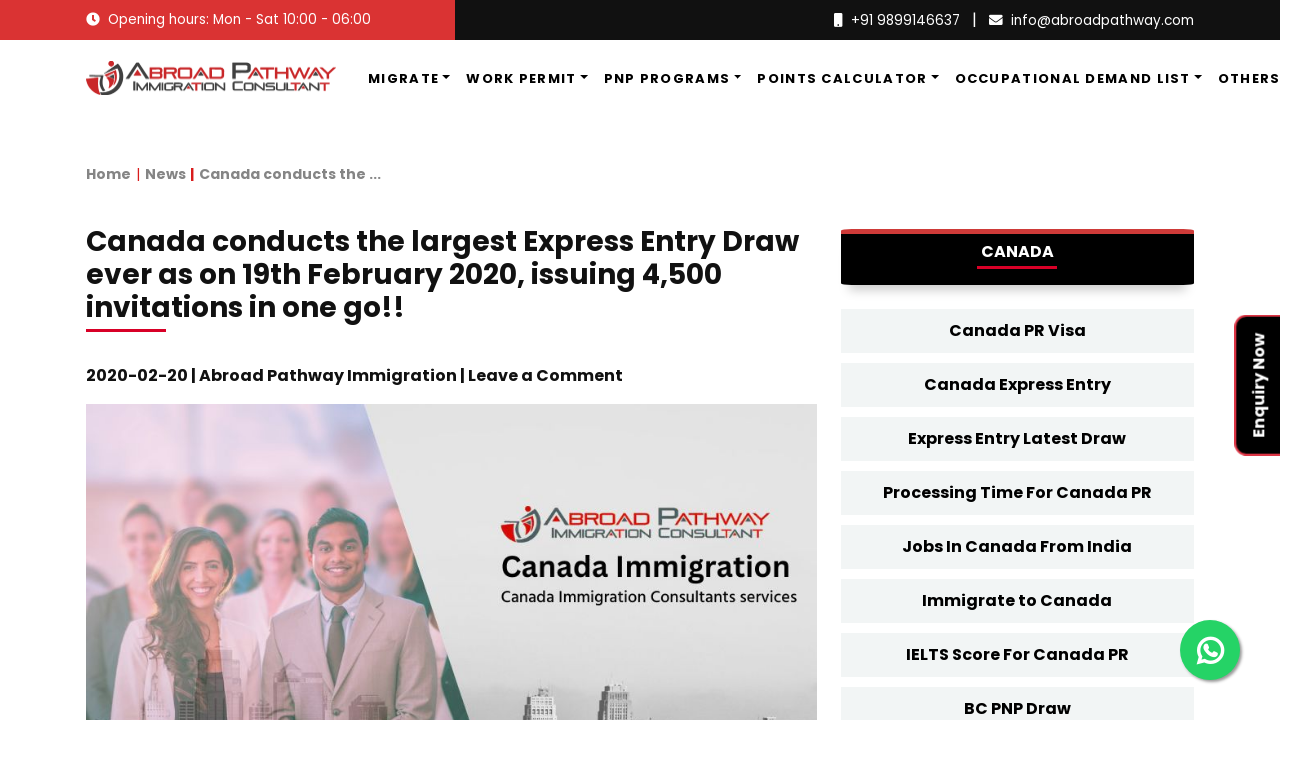

--- FILE ---
content_type: text/html; charset=UTF-8
request_url: https://www.abroadpathway.com/news/canada-conducts-the-largest-express-entry-draw-ever-as-on-19th-february-2020-issuing-4500-invitations-in-one-go
body_size: 16413
content:
<!DOCTYPE html>
<html lang="en">
  <head>
    <meta charset="utf-8">
    <meta http-equiv="X-UA-Compatible" content="IE=edge">
    <title>Canada conducts the largest Express Entry Draw ever as on 19th February 2020, issuing 4,500 invitations in one go!!</title>
    <meta name="csrf-token" content="9zSDjw1313WCW3CILrNULkFv0tpCE4ucee3DyswG">

    <meta name="keywords" content="">
    <meta name="description" content="">
   <link rel="canonical" href="https://www.abroadpathway.com/news/canada-conducts-the-largest-express-entry-draw-ever-as-on-19th-february-2020-issuing-4500-invitations-in-one-go">
	<meta name="author" content="Abroad Pathway Immigration">  
	<meta name="Publisher" content="Abroad Pathway Immigration">
	<meta name="robots" content="index,follow">
	  
	<meta name="google-site-verification" content="Pa3KSOe0rm63G_YbEd2KxQ6KrBqPceUWPtXOt9d9Sm8" />
    <meta name="viewport" content="width=device-width, initial-scale=1">
	  
	
	<!-- Open Graph general (Facebook, Pinterest & Google+) -->
    <meta property="og:locale" content="en_US">
    <meta property="og:type" content="website">
    <meta property="og:title" content="Canada conducts the largest Express Entry Draw ever as on 19th February 2020, issuing 4,500 invitations in one go!!">
    <meta property="og:description" content="">
    <meta property="og:url" content="https://www.abroadpathway.com/news/canada-conducts-the-largest-express-entry-draw-ever-as-on-19th-february-2020-issuing-4500-invitations-in-one-go">
    <meta property="og:site_name" content="Abroad Pathway Immigration">
    <meta property="og:image" content="https://www.abroadpathway.com/public/post_images/CanadaImmigration30-1699619885.jpg">
    <meta property="og:image:alt" content="Canada conducts the largest Express Entry Draw ever as on 19th February 2020, issuing 4,500 invitations in one go!!">
	   
	<meta name="twitter:card" content="summary_large_image" />
    <meta name="twitter:site" content="@abroadpathway" />
    <meta name="twitter:title" content="Canada conducts the largest Express Entry Draw ever as on 19th February 2020, issuing 4,500 invitations in one go!!" />
    <meta name="twitter:description" content="" />
    <meta name="twitter:image" content="https://www.abroadpathway.com/public/post_images/CanadaImmigration30-1699619885.jpg" />
 
	   
    <!-- Google fonts-->
    <link rel="stylesheet" href="https://fonts.googleapis.com/css?family=Poppins:300,400,700&amp;display=swap">
    <!-- Modal Video-->   
    <link rel="stylesheet" href="https://www.abroadpathway.com/public/vendor/modal-video/css/modal-video.min.css">
    <!-- Leaflet-->
    <link rel="stylesheet" href="https://www.abroadpathway.com/public/vendor/leaflet/leaflet.css">
    <!-- Swiper slider-->
    <link rel="stylesheet" href="https://www.abroadpathway.com/public/vendor/leaflet/swiper-bundle.min.css">
    <!-- theme stylesheet-->
    <link rel="stylesheet" href="https://www.abroadpathway.com/public/css/style.default.css" id="theme-stylesheet">
    <!-- Custom stylesheet - for your changes-->
    <link rel="stylesheet" href="https://www.abroadpathway.com/public/css/custom.css">
    <!-- Favicon-->
    <link rel="shortcut icon" href="https://www.abroadpathway.com/public/icons/favicon.png">

<meta name="facebook-domain-verification" content="dej3cbmg8upt47p3k3gjy89051qjuf" />
<link rel="preconnect" href="https://fonts.googleapis.com">
<link rel="preconnect" href="https://fonts.gstatic.com" crossorigin>
<meta name="ahrefs-site-verification" content="6d595bf9a392d986b5f963f76bc64844a0f8768033d3c958ada40ff564fa49dc">
<meta name="_token" content="9zSDjw1313WCW3CILrNULkFv0tpCE4ucee3DyswG">

<!-- Meta Pixel Code -->
<script>
!function(f,b,e,v,n,t,s)
{if(f.fbq)return;n=f.fbq=function(){n.callMethod?
n.callMethod.apply(n,arguments):n.queue.push(arguments)};
if(!f._fbq)f._fbq=n;n.push=n;n.loaded=!0;n.version='2.0';
n.queue=[];t=b.createElement(e);t.async=!0;
t.src=v;s=b.getElementsByTagName(e)[0];
s.parentNode.insertBefore(t,s)}(window, document,'script',
'https://connect.facebook.net/en_US/fbevents.js');
fbq('init', '320842482030652');
fbq('track', 'PageView');
</script>
<noscript><img height="1" width="1" style="display:none"
src="https://www.facebook.com/tr?id=320842482030652&ev=PageView&noscript=1"
/></noscript>
<script>(function(w,d,s,l,i){w[l]=w[l]||[];w[l].push({'gtm.start':
new Date().getTime(),event:'gtm.js'});var f=d.getElementsByTagName(s)[0],
j=d.createElement(s),dl=l!='dataLayer'?'&l='+l:'';j.async=true;j.src=
'https://www.googletagmanager.com/gtm.js?id='+i+dl;f.parentNode.insertBefore(j,f);
})(window,document,'script','dataLayer','GTM-NS8M7V8');</script>
<!-- End Google tag (gtag.js) -->
	 
<!-- New Google tag (gtag.js) -->
<script async src="https://www.googletagmanager.com/gtag/js?id=G-EN0JV7ZG2B"></script>
<script>
  window.dataLayer = window.dataLayer || [];
  function gtag(){dataLayer.push(arguments);}
  gtag('js', new Date());

  gtag('config', 'G-EN0JV7ZG2B');
</script>	
<style>
    .ucommen{
    width:80%;
}
@media  only screen and (max-device-width: 570px) {
 .ucommen{
        width:20%;
  }
}

/*span tags*/
   .badge-tags {
    border-radius: 0.25rem;
    padding: 0.25em 0.4em;
    font-weight: 500;
    
        display: inline-block;
    padding: .25em .4em;
    font-size: 75%;
    font-weight: 700;
    line-height: 1;
    text-align: center;
    white-space: nowrap;
    vertical-align: baseline;
    border-radius: .25rem;
    transition: color .15s ease-in-out, background-color .15s ease-in-out, border-color .15s ease-in-out, box-shadow .15s ease-in-out;
}

.badge-secondary-tags {
    color: #fff;
    background-color: #6c757d;
    cursor:pointer;
}

  .suggestion-box {
            border: 1px solid #ccc;
            border-top: none;
            max-height: 150px;
            overflow-y: auto;
            width:100%;
            z-index: 1000;
            background-color: #f1f1f1;
            color:black;
        }

.suggestion{
    display: block;
    background-color: #e5e5e5;
    color: black;
}
        .suggestion-item {
            padding: 10px;
            cursor: pointer;
            border-bottom: 1px solid #ababab;
            background-color: #e5e5e5;
            color: black;
        }

        .suggestion-item:hover {
            background-color: #e9e9e9;
        }
</style>

<!-- SEO Agent Installation Script -->
<script>
    const script = document.createElement('script');
    script.src = https://api.tryjournalist.com/olayer/afd48bde-dd7b-4290-999a-f41e7dab5b7f?path=${window.location.pathname};
    script.defer = true;
    document.head.appendChild(script);
</script>
  </head>
  <body>
      <!-- Google Tag Manager (noscript) -->
<noscript><iframe src="https://www.googletagmanager.com/ns.html?id=GTM-NS8M7V8"
height="0" width="0" style="display:none;visibility:hidden"></iframe></noscript>
<!-- End Google Tag Manager (noscript) -->
	     <style>
      .enquirenow {
    text-align: right;
    position: fixed;
    transform: rotate(270deg);
    right: -50px;
    top: 50%;
    z-index: 10;
}		 
      </style>
  <div class="enquirenow">
        <button data-bs-toggle="modal" data-bs-target="#myModal" class="btn btn-danger" style="border-top-left-radius: 12px; border-top-right-radius: 12px;background:black !important">Enquiry Now</button>
    </div>
<a href="https://wa.me/91965843031" class="float d-none d-xl-block" target="_blank">
<i class="fab fa-whatsapp my-float"></i>
</a>	  
    <!-- navbar-->
    <header class="header">
      <div class="top-bar bg-dark text-white">
        <div class="container">
          <div class="row gx-0">
            <div class="col-lg-4 bg-primary py-2 text-center text-lg-start d-none d-lg-flex align-items-center">
              <p class="mb-0 text-sm"><i class="fas fa-clock me-2"></i>Opening hours: Mon - Sat 10:00 - 06:00</p>
				
            </div>
            <div class="col-lg-8 text-end py-2 text-center text-lg-end">
				
              <ul class="list-inline mb-0">
                <li class="list-inline-item"><a class="fw-normal text-sm reset-anchor" href="tel:919899146637"><i class="fas fa-mobile me-2"></i>+91 9899146637</a></li>
                <li class="list-inline-item">|</li>
                <li class="list-inline-item"><a class="fw-normal text-sm reset-anchor" href="mail:info@abroadpathway.com"><i class="fas fa-envelope me-2"></i><span class="__cf_email__" data-cfemail="2b42454d446b4a4959444a4f5b4a5f435c4a5205484446">[email&#160;protected]</span></a></li>
              </ul>
            </div>
          </div>
        </div>
      </div>
		
		<nav class="navbar navbar-expand-lg navbar-light py-3 bg-white">
    <div class="container">
    <a class="navbar-brand" href="https://www.abroadpathway.com"><img src="https://www.abroadpathway.com/public/img/aalogo.png" width="250px" alt="Abroad Pathway Logo"/></a>
      <button class="navbar-toggler collapsed" type="button" data-bs-toggle="collapse" data-bs-target="#navbar-content">
        <div class="hamburger-toggle">
          <div class="hamburger">
            <span></span>
            <span></span>
            <span></span>
          </div>
        </div>
      </button>
      <div class="collapse navbar-collapse" id="navbar-content">
        <ul class="navbar-nav ms-auto align-items-lg-center">
         
          <li class="nav-item ms-2 dropdown">
            <a class="nav-link text-uppercase dropdown-toggle pe-0 text-black" href="#" data-bs-toggle="dropdown" data-bs-auto-close="outside">Migrate</a>
            <ul class="dropdown-menu shadow">
              <li class="dropend">
                <a href="#" class="dropdown-item dropdown-toggle" data-bs-toggle="dropdown" data-bs-auto-close="outside">Canada</a>
                <ul class="dropdown-menu shadow">
                  <li><a class="dropdown-item" href="https://www.abroadpathway.com/canada-immigration/apply-canada-pr-visa"> Canada PR Visa</a></li>
                  <li><a class="dropdown-item" href="https://www.abroadpathway.com/canada-immigration/canada-express-entry-process"> Canada Express Entry</a></li>
                  <li><a class="dropdown-item" href="https://www.abroadpathway.com/canada-immigration/express-entry-draw"> Express Entry Latest Draw</a></li>
                   <li><a class="dropdown-item" href="https://www.abroadpathway.com/canada-immigration/provincial-nominee-program"> PNP Programs</a></li>
                  <li><a class="dropdown-item" href="https://www.abroadpathway.com/canada-immigration/processing-time-for-canada-pr"> Process Time For Canada PR Visa</a></li>
                  <li><a class="dropdown-item" href="https://www.abroadpathway.com/canada-immigration/immigrate-to-canada"> Immigrate to canada</a></li>
                  <li><a class="dropdown-item" href="https://www.abroadpathway.com/canada-immigration/express-entry-ielts-score-required-for-canada-pr"> IELTS Score For Canada PR</a></li>
                  <li><a class="dropdown-item" href="https://www.abroadpathway.com/canada-immigration/latest-bc-pnp-draw"> BC PNP Draw</a></li>
                  <li><a class="dropdown-item" href="https://www.abroadpathway.com/canada-immigration/canada-spouse-visa"> Canada Spouse Visa</a></li>
                  <li><a class="dropdown-item" href="https://www.abroadpathway.com/canada-immigration/temporary-resident-visa"> Temporary Resident Visa</a></li>
                  <li><a class="dropdown-item" href="https://www.abroadpathway.com/canada-immigration/federal-skilled-worker-program"> Federal Skilled Worker Program</a></li>
                  <li><a class="dropdown-item" href="https://www.abroadpathway.com/canada-immigration/federal-skilled-trade-program"> Federal Skilled Trade Program</a></li>
                  <li><a class="dropdown-item" href="https://www.abroadpathway.com/canada-immigration/canadian-experience-class"> Canadian Experience Class</a></li>
                  <li><a class="dropdown-item" href="https://www.abroadpathway.com/canada-immigration/how-to-create-express-entry-profile"> Create Enpress Entry Profile</a></li>
                  <li><a class="dropdown-item" href="https://www.abroadpathway.com/documents-required-for-pr-visa-of-canada"> Documents Required For Canada PR</a></li>
                <li><a class="dropdown-item" href="https://www.abroadpathway.com/canada-study-visa"> Canada Study Visa</a></li>
                </ul>
              </li>
              

              <li class="dropend">
                <a href="#" class="dropdown-item dropdown-toggle text-black" data-bs-toggle="dropdown" data-bs-auto-close="outside">Australia</a>
                <ul class="dropdown-menu shadow">
                  <li><a class="dropdown-item" href="https://www.abroadpathway.com/australia-immigration/australian-permanent-residency"> Australia Permanent Residency</a></li>
                  <li><a class="dropdown-item" href="https://www.abroadpathway.com/australia-immigration/skilled-independent-visa-subclass-189"> Skilled Independent Visa Subclass 189</a></li>
                  <li><a class="dropdown-item" href="https://www.abroadpathway.com/australia-immigration/skilled-nominated-visa-subclass-190"> Skilled Nominated Visa Subclass 190</a></li>
                  <li><a class="dropdown-item" href="https://www.abroadpathway.com/australia-immigration/australia-study-visa"> Australia Study Visa</a></li>
                  <li><a class="dropdown-item" href="https://www.abroadpathway.com/australia-immigration/australia-tourist-and-visitor-visa"> Australia Tourist And Visitor Visa</a></li>
                  <li><a class="dropdown-item" href="https://www.abroadpathway.com/australia-immigration/subclass-489-skilled-regional-visa"> Subclass 489 (Skilled Regional Visa)</a></li>
                   <li><a class="dropdown-item" href="https://www.abroadpathway.com/australia-immigration/australia-pr-visa-from-india"> Australia PR Visa From India</a></li>
                
                </ul>
              </li>
				
				<li class="dropend">
                <a href="#" class="dropdown-item dropdown-toggle" data-bs-toggle="dropdown" data-bs-auto-close="outside">Germany</a>
                <ul class="dropdown-menu shadow">
                  <li><a class="dropdown-item" href="https://www.abroadpathway.com/germany/germany-job-seeker-visa"> Germany Job Seeker Visa</a></li>
                  <li><a class="dropdown-item" href="https://www.abroadpathway.com/germany/germany-opportunity-card"> Germany Opportunity Card</a></li>
				<li><a class="dropdown-item" href="https://www.abroadpathway.com/germany/germany-tourist-visa"> Germany Tourist Visa</a></li>
					<li><a class="dropdown-item" href="https://www.abroadpathway.com/germany/most-in-demand-jobs-in-germany"> Jobs In Germany</a></li>
                </ul>
              </li>
				
            </ul>
          </li>

           <li class="nav-item ms-2 dropdown">
            <a class="nav-link text-uppercase dropdown-toggle pe-0 text-black" href="#" data-bs-toggle="dropdown" data-bs-auto-close="outside">Work Permit</a>
            <ul class="dropdown-menu shadow">
			<li><a class="dropdown-item" href="https://www.abroadpathway.com/work-permit/australia">Australia Work Permit</a></li>
             <li><a class="dropdown-item" href="https://www.abroadpathway.com/work-permit/canada">Canada Work Permit</a></li>
			<li><a class="dropdown-item" href="https://www.abroadpathway.com/work-permit/denmark">Denmark Work Permit</a></li>
             <li><a class="dropdown-item" href="https://www.abroadpathway.com/work-permit/malta">Malta Work Permit</a></li>
             <li><a class="dropdown-item" href="https://www.abroadpathway.com/work-permit/uk">UK Work Permit</a></li>
			<li><a class="dropdown-item" href="https://www.abroadpathway.com/work-permit/us">US Work Permit</a></li>
						<li><a class="dropdown-item" href="https://www.abroadpathway.com/work-permit/singapore">Singapore Work Permit</a></li>
			<li><a class="dropdown-item" href="https://www.abroadpathway.com/work-permit/netherlands-work-visa">Netherlands Work Permit</a></li>
			
<style>
    h3{
        font-size:1.2rem !important;
    }
     h4{
        font-size:1.0rem !important;
    }
</style>

            </ul>
          </li>

          <li class="nav-item ms-2 dropdown">
            <a class="nav-link text-uppercase dropdown-toggle pe-0 text-black" href="#" data-bs-toggle="dropdown" data-bs-auto-close="outside">PNP Programs</a>
            <ul class="dropdown-menu shadow">
              <li><a class="dropdown-item" href="https://www.abroadpathway.com/canada-immigration/ontario-pnp"> Ontario PNP Program</a></li>
              <li><a class="dropdown-item" href="https://www.abroadpathway.com/canada-immigration/british-columbia-pnp"> British Columbia PNP Program</a></li>
              <li><a class="dropdown-item" href="https://www.abroadpathway.com/manitoba-provincial-nominee-program-application-process"> Manitoba PNP Program</a></li>
              <li><a class="dropdown-item" href="https://www.abroadpathway.com/canada-immigration/alberta-pnp-immigration-nominee-program">Alberta PNP Program</a></li>
              <li><a class="dropdown-item" href="https://www.abroadpathway.com/nova-scotia-immigration-nominee-program"> Nova Scotia PNP Program</a></li>
              <li><a class="dropdown-item" href="https://www.abroadpathway.com/canada-immigration/saskatchewan-immigration-nomination-program">Saskatchewan PNP Program (SINP)</a></li>
              <li><a class="dropdown-item" href="https://www.abroadpathway.com/canada-immigration/prince-edward-island-pnp"> Prince Edward Island PNP Program</a></li>
              <li><a class="dropdown-item" href="https://www.abroadpathway.com/canada-immigration/newfoundland-and-labrador-pnp"> Newfoundland and Labrador PNP Program</a></li>
              <li><a class="dropdown-item" href="https://www.abroadpathway.com/canada-immigration/atlantic-immigration-pilot-program"> Atlantic Immigration Pilot Program</a></li>
              <li><a class="dropdown-item" href="https://www.abroadpathway.com/canada-immigration/quebec-skilled-worker-program"> Quebec Skilled Worker Program</a></li>
            </ul>
          </li>


          <li class="nav-item ms-2 dropdown">
            <a class="nav-link text-uppercase dropdown-toggle pe-0 text-black" href="#" data-bs-toggle="dropdown" data-bs-auto-close="outside">Points Calculator</a>
            <ul class="dropdown-menu shadow">
             <li><a class="dropdown-item" href="https://www.abroadpathway.com/canada-immigration/crs-points-calculator">CRS Calculator</a></li>
             <li><a class="dropdown-item" href="https://www.abroadpathway.com/67-canada-immigration-points-calculator">67 Points Calculator</a></li>
             <li><a class="dropdown-item" href="https://www.abroadpathway.com/canada-immigration/saskatchewan-sinp-points-calculator">SINP PNP Points Calculator</a></li>
             <li><a class="dropdown-item" href="https://www.abroadpathway.com/nova-scotia-pnp-points-calculator">Nova Scotia PNP Points Calculator</a></li>
             <li><a class="dropdown-item" href="https://www.abroadpathway.com/bc-pnp-sirs-points-calculator">BC PNP Points Calculator</a></li>
             <li><a class="dropdown-item" href="https://www.abroadpathway.com/canada-immigration/ainp-alberta-points-calculator">Alberta Points Calculator</a></li>
             <li><a class="dropdown-item" href="https://www.abroadpathway.com/canada-immigration/quebec-points-calculator">Quebec Points Calculator</a></li>
             <li><a class="dropdown-item" href="https://www.abroadpathway.com/ontario-pnp-points-calculator">Ontario PNP Points Calculator</a></li>
            </ul>
          </li>

          <li class="nav-item ms-2 dropdown">
            <a class="nav-link text-uppercase dropdown-toggle pe-0 text-black" href="#" data-bs-toggle="dropdown" data-bs-auto-close="outside">Occupational Demand List</a>
            <ul class="dropdown-menu shadow">
             <li><a class="dropdown-item" href="https://www.abroadpathway.com/canada-immigration/canada-occupation-in-demand-list">Skilled Occupation In Canada</a></li>
             <li><a class="dropdown-item" href="https://www.abroadpathway.com/sinp-in-demand-occupation-list">SINP Occupation List</a></li>
             <li><a class="dropdown-item" href="https://www.abroadpathway.com/canada-immigration/bc-occupation-demand-list">BC Occupation Demand list</a></li>
             <li><a class="dropdown-item" href="https://www.abroadpathway.com/canada-immigration/mpnp-occupation-in-demand-list">MPNP Occupation Demand List</a></li>
             <li><a class="dropdown-item" href="https://www.abroadpathway.com/canada-immigration/alberta-pnp-occupation-in-demand-list">Alberta PNP Occupation List</a></li>
             <li><a class="dropdown-item" href="https://www.abroadpathway.com/canada-immigration/ontario-occupation-in-demand">Ontario PNP Occupation List</a></li>
             <li><a class="dropdown-item" href="https://www.abroadpathway.com/canada-immigration/jobs-in-canada-from-india">Jobs in Canada from India</a></li>
            </ul>
          </li>

          <li class="nav-item ms-2 dropdown">
            <a class="nav-link text-uppercase dropdown-toggle pe-0 text-black" href="#" data-bs-toggle="dropdown" data-bs-auto-close="outside">Others</a>
            <ul class="dropdown-menu shadow">
             <li><a class="dropdown-item" href="https://www.abroadpathway.com/about-us">About</a></li>
             <li><a class="dropdown-item" href="https://www.abroadpathway.com/news">News</a></li>
             <li><a class="dropdown-item" href="https://www.abroadpathway.com/blogs">Blogs</a></li>
             <li><a class="dropdown-item" href="https://www.abroadpathway.com/client-reviews">Success stories</a></li>
             <li><a class="dropdown-item" href="https://www.abroadpathway.com/contact-us">Contact Us</a></li>
            </ul>
          </li>
<!--<li class="nav-item ms-lg-3 ps-lg-3"><a class="btn btn-outline-primary btn-sm" href="https://abroadpathway.com/cashfree">Pay Now</a></li>-->
          
        </ul>
        
      </div>
    </div>
  </nav>


		<center><div class="container search-label mb-3 d-block d-md-none " style="width:100% !important;">

                                        <form role="search" id="searchFormH" action="https://www.abroadpathway.com/search" method="get">
											<input type="hidden" name="_token" value="9zSDjw1313WCW3CILrNULkFv0tpCE4ucee3DyswG">                                            <div class="input-group">
                                                <input type="text" name="search" placeholder="What are you looking for..." class="form-control nice_search" required="" style="border: 1px solid #ced4da!important; border-radius: 4px; border-right: 0px!important; border-bottom-right-radius: 0; border-top-right-radius: 0; font-size: 14px;padding:0"><span class="input-group-btn">
                                                    <button type="submit" class="btn" name="rslt" value="1" style="padding: 6px 10px; border: 1px solid #ced4da!important; border-radius: 4px; border-left: 0!important; border-top-left-radius: 0; border-bottom-left-radius: 0;"><i class="fa fa-search"></i></button></span>
                                            </div>
			  </form>
                                    </div>
			
		  </center>
    </header>
    <section class="py-5">
  <div class="container">
    <div class="row gy-4">

    <nav aria-label="breadcrumb">
                        <ol class="breadcrumb">
                            <li class="breadcrumb-item"><a href="/">Home</a></li>
							                            <li class="breadcrumb-item" aria-current="page"><a href="/news">News</a>
                            </li>
                            <li class="breadcrumb-item active" aria-current="page">
                            
								Canada conducts the ...

							</li>
                        </ol>
                    </nav>

      <div class="col-lg-8">
     
        <h2 style="font-size:28px !important">Canada conducts the largest Express Entry Draw ever as on 19th February 2020, issuing 4,500 invitations in one go!!</h2>
        <br>
        <p><b>2020-02-20  |  Abroad Pathway Immigration  |  Leave a Comment </b></p>
        <img alt="Canada conducts the largest Express Entry Draw ever as on 19th February 2020, issuing 4,500 invitations in one go!!" class="table-avatar" src="/public/post_images/CanadaImmigration30-1699619885.jpg" width="100%">    
 	
        <p><p class="text-sm text-muted">Great news for all aspirants planning to apply Canada PR through Express Entry System, IRCC, Canada breaks all records and issues 4,500 invitations in the latest and the largest draw released ever since Express Entry System has been launched. Comprehensive Ranking System Draw of 470 released as on 19th February 2020 is a decrease of 2 points over the previous draw held as on 5th February 2020. This draw is the 4th of the year 2020 bringing in the total number of ITAs issued this year to 14,800. In order to reach this year’s 85,800 ITA target for new permanent resident admissions, the government needs to issue more and more invitations in every draw.</p>

<p class="text-sm text-muted">Express Entry System is the best and the most appropriate category to apply for, as it handles and takes care of pool of candidates from three major immigration categories namely Federal Skilled Worker Class, Federal Skilled Trades Class and Canadian Experience Class. All suitable candidates entering the Express Entry pool are ranked on the basis of the scores secured in the Comprehensive Ranking System according to the factors such as Age, Qualification, Work Experience, Language Proficiency etc.. A fixed number of candidates with high scores are issued an ITA for Canada PR through draws conducted fortnightly for candidates from all three Express Entry linked immigration categories.</p>
<br>
<center>
          <span data-toggle="modal" data-bs-toggle="modal" data-bs-target="#myModal" class="btn btn-danger btn-adst" target="_blank" style="border-radius: 20px;">
            <span style="font-size: 14px;">&nbsp;Get Free Consultation</span>
          </span>
        </center>
<br>
<p class="text-sm text-muted">Applications processed through the Express Entry System has the minimum processing time of 6 months wherein job offer is no where a mandatory requirement but possessing one, awards you with extra points towards the CRS points.</p>

<p class="text-sm text-muted">The tie break applied in the February 19 draw was January 13, 2020 at 10:52:52 UTC showing that all candidates with minimum CRS scores of 470 or above who filed their profile in the Express Entry pool before this date and time, received an ITA.</p></p>
		  
		  <div class="social-share-post row mt-3">
                <span class="col-lg-12" style="color:#d80027;font-size:18px;font-weight:600"><b>
					Share With
					</b></span>
			   <hr>
                        <span class="col-lg-12">

                            <a href="https://www.facebook.com/sharer.php?u=https://www.abroadpathway.com/news/canada-conducts-the-largest-express-entry-draw-ever-as-on-19th-february-2020-issuing-4500-invitations-in-one-go" target="_blank" title="" data-toggle="tooltip" data-placement="top" aria-label="Share Abroad Pathway Immigration news to Facebook" data-original-title="Facebook"><img class='img-fluid' src='/public/social/facebook.png' alt='...' width='35'></a>&nbsp;
                            <a href="https://twitter.com/share?url=https://www.abroadpathway.com/news/canada-conducts-the-largest-express-entry-draw-ever-as-on-19th-february-2020-issuing-4500-invitations-in-one-go&amp;text=Canada conducts the largest Express Entry Draw ever as on 19th February 2020, issuing 4,500 invitations in one go!!&amp;hashtags=abroadpathwayimmigration" target="_blank" title="" data-toggle="tooltip" data-placement="top" aria-label="Share Abroad Pathway Immigration news to Twitter" data-original-title="Twitter"><img class='img-fluid' src='/public/social/twitter.png' alt='...' width='35'></a>&nbsp;
							
                            <a href="http://www.linkedin.com/shareArticle?mini=true&amp;url=https://www.abroadpathway.com/news/canada-conducts-the-largest-express-entry-draw-ever-as-on-19th-february-2020-issuing-4500-invitations-in-one-go" target="_blank" title="" data-toggle="tooltip" data-placement="top" aria-label="Share Abroad Pathway Immigration news to Linkedin" data-original-title="LinkedIn"><img class='img-fluid' src='/public/social/linkedin.png' alt='...' width='35'></a>
  
                        </span>
                    </div> 
		  
        </div>
        <div class="col-lg-4">
        <div class="pt-1">
          <div class="canada_sidebar_form d-none d-xl-block">
            <center>
              <h4 class="text-white">CANADA</h4>
            </center>
        </div>
          <br>
			<div class="d-none d-xl-block">
          <a href="/canada-immigration/apply-canada-pr-visa">
            <button class="btn-change7">Canada PR Visa</button>
          </a>
          <a href="/canada-immigration/canada-express-entry-process">
            <button class="btn-change7">Canada Express Entry</button>
          </a>
          <a href="/canada-immigration/apply-canada-pr-visa">
            <button class="btn-change7">Express Entry Latest Draw</button>
          </a>
          <a href="/canada-immigration/processing-time-for-canada-pr">
            <button class="btn-change7">Processing Time For Canada PR</button>
          </a>
          <a href="/canada-immigration/jobs-in-canada-from-india">
            <button class="btn-change7">Jobs In Canada From India</button>
          </a>
          <a href="/canada-immigration/immigrate-to-canada">
            <button class="btn-change7">Immigrate to Canada</button>
          </a>
          <a href="/canada-immigration/express-entry-ielts-score-required-for-canada-pr">
            <button class="btn-change7">IELTS Score For Canada PR</button>
          </a>
          <a href="/canada-immigration/latest-bc-pnp-draw">
            <button class="btn-change7">BC PNP Draw</button>
          </a>
          <a href="/canada-immigration/canada-spouse-visa">
            <button class="btn-change7">Canada Spouse Visa</button>
          </a>
          <a href="/canada-immigration/temporary-resident-visa">
            <button class="btn-change7">Temporary Resident Visa</button>
          </a>
          <a href="/canada-immigration/federal-skilled-worker-program">
            <button class="btn-change7">Federal Skilled Worker </button>
          </a>
          <a href="/canada-immigration/canadian-experience-class">
            <button class="btn-change7">Canadian Experience Class</button>
          </a>
          <a href="/canada-immigration/how-to-create-express-entry-profile">
            <button class="btn-change7">Create Express Entry Profile</button>
          </a>
          <a href="/documents-required-for-pr-visa-of-canada">
            <button class="btn-change7">Documents Required For PR</button>
          </a>			</div>
         <br>
          <div class="card p-3 shadow mt-5" style="max-width: 600px;">
		<nav>
			<div class="nav nav-tabs mb-3" id="nav-tab" role="tablist">
				<button class="nav-link active" id="nav-home-tab" data-bs-toggle="tab" data-bs-target="#nav-home" type="button" role="tab" aria-controls="nav-home" aria-selected="true">Blogs</button>
				<button class="nav-link" id="nav-profile-tab" data-bs-toggle="tab" data-bs-target="#nav-profile" type="button" role="tab" aria-controls="nav-profile" aria-selected="false">News</button>
			</div>
		</nav>
		<div class="tab-content p-3" id="nav-tabContent">
			<div class="tab-pane fade active show" id="nav-home" role="tabpanel" aria-labelledby="nav-home-tab">
		

      <a class='text-reset mb-3' href='/blogs/canada-pr-visa-for-civil-engineers'>
                  <div class='d-flex align-items-center'><img class='img-fluid flex-shrink-0' src='/public/post_images/canada-pr-visa-for-civil-engineers-1762246748.jpg' alt='...' width='55'>
                    <div class='ms-3'>
                      <p class='mb-2 fw-bold text-gray-700 lh-1'>Canada PR Visa for Civil Engineers: Eligibility and Process (Complete Guide 2025)</p>
                      <ul class='list-inline list-separated text-gray-500 d-flex align-items-center'>
                      <li class='list-inline-item small'><i class='far fa-eye'></i> 435</li>
                        <li class='list-inline-item small'><i class='far fa-comment'></i> 15</li>
                      </ul>
                    </div>
                  </div></a><a class='text-reset mb-3' href='/blogs/canada-pr-visa-for-software-engineers'>
                  <div class='d-flex align-items-center'><img class='img-fluid flex-shrink-0' src='/public/post_images/canada-pr-visa-for-software-engineers-1761382455.jpg' alt='...' width='55'>
                    <div class='ms-3'>
                      <p class='mb-2 fw-bold text-gray-700 lh-1'>Canada PR Visa for Software Engineers: How to Apply in 2025</p>
                      <ul class='list-inline list-separated text-gray-500 d-flex align-items-center'>
                      <li class='list-inline-item small'><i class='far fa-eye'></i> 469</li>
                        <li class='list-inline-item small'><i class='far fa-comment'></i> 11</li>
                      </ul>
                    </div>
                  </div></a><a class='text-reset mb-3' href='/blogs/canada-pr-minimum-points-required-guide'>
                  <div class='d-flex align-items-center'><img class='img-fluid flex-shrink-0' src='/public/post_images/canada-pr-minimum-points-required-guide-1756707269.png' alt='...' width='55'>
                    <div class='ms-3'>
                      <p class='mb-2 fw-bold text-gray-700 lh-1'>Canada PR Minimum Points Required and Chances of Selection 2025: A to Z Step-by-Step Guide</p>
                      <ul class='list-inline list-separated text-gray-500 d-flex align-items-center'>
                      <li class='list-inline-item small'><i class='far fa-eye'></i> 494</li>
                        <li class='list-inline-item small'><i class='far fa-comment'></i> 14</li>
                      </ul>
                    </div>
                  </div></a>    
			</div>
			<div class="tab-pane fade" id="nav-profile" role="tabpanel" aria-labelledby="nav-profile-tab">
      <a class='text-reset mb-3' href='/news/canada-express-entry-draw-october-15'>
                  <div class='d-flex align-items-center'><img class='img-fluid flex-shrink-0' src='/public/post_images/canada-express-entry-draw-october-15-1760598457.png' alt='...' width='55'>
                    <div class='ms-3'>
                      <p class='mb-2 fw-bold text-gray-700 lh-1'>Canada’s October 2025 Express Entry Draw: 2,500 Healthcare Professionals Invited to Apply</p>
                      <ul class='list-inline list-separated text-gray-500 d-flex align-items-center'>
                        <li class='list-inline-item small'><i class='far fa-eye'></i> 448</li>
                        <li class='list-inline-item small'><i class='far fa-comment'></i> 12</li>
                      </ul>
                    </div>
                  </div></a><a class='text-reset mb-3' href='/news/canada-express-entry-draw-october-14'>
                  <div class='d-flex align-items-center'><img class='img-fluid flex-shrink-0' src='/public/post_images/canada-express-entry-draw-october-14-1760522994.jpg' alt='...' width='55'>
                    <div class='ms-3'>
                      <p class='mb-2 fw-bold text-gray-700 lh-1'>Canada Holds Latest Express Entry Draw — 345 Candidates Invited in PNP-Only Round on October 14, 2025</p>
                      <ul class='list-inline list-separated text-gray-500 d-flex align-items-center'>
                        <li class='list-inline-item small'><i class='far fa-eye'></i> 463</li>
                        <li class='list-inline-item small'><i class='far fa-comment'></i> 13</li>
                      </ul>
                    </div>
                  </div></a><a class='text-reset mb-3' href='/news/canada-express-entry-september-2025-education-draw-invites-2500'>
                  <div class='d-flex align-items-center'><img class='img-fluid flex-shrink-0' src='/public/post_images/canada-express-entry-september-2025-education-draw-invites-2500-1758195024.png' alt='...' width='55'>
                    <div class='ms-3'>
                      <p class='mb-2 fw-bold text-gray-700 lh-1'>Canada Express Entry: September 2025 Education Draw Invites 2,500</p>
                      <ul class='list-inline list-separated text-gray-500 d-flex align-items-center'>
                        <li class='list-inline-item small'><i class='far fa-eye'></i> 465</li>
                        <li class='list-inline-item small'><i class='far fa-comment'></i> 20</li>
                      </ul>
                    </div>
                  </div></a>			</div>
		</div>
	</div>
        <br>
          <div class="pt-5">
            <center>
              <h3>Get Free Consultation</h3>
            </center>
            <div class="pt-1 bg-primary">
              <div class="p-4 p-lg-5 bg-white shadow-sm">
              <form action="https://www.abroadpathway.com/form-act-right" method="post">
  <input type="hidden" name="_token" value="9zSDjw1313WCW3CILrNULkFv0tpCE4ucee3DyswG">                  <div class="row gy-3">
                    <div class="col-lg-12">
                      <input class="form-control" type="text" name="sidebarname" placeholder="Name" required>
                    </div>
                    <div class="col-lg-12">
                      <input class="form-control" type="email" name="sidebaremail" placeholder="Email" required>
                    </div>
                  
                  <!--<div class="col-lg-12">-->
                     
                  <!--            <input class="form-control" type="tel" name="sidebarphone" placeholder="Phone" style="padding: 0.4rem;" required>-->
                    
                  <!--</div>-->
                   <div class="col-lg-12">
                       <input type="text" class="form-control" name="sidebarcountry"  placeholder="Country" id="country2" value="India" autocomplete="off" oninput="showSuggestions(this.value, 'suggestions2')" style="padding: 0.4rem;" required>
                   <div id="suggestions2" class="suggestions" style="display: none;"></div>
                  </div>
                 <div class="col-lg-12">
                     <div class="row">
                     <div class="col-4">
                         <input type="text" id="countryCode2" class="form-control" name="sidebarcountrycode" value="+91" style="padding: 0.4rem;" readonly >
                     </div>
                      <div class="col-8">
                         <input class="form-control" type="tel" name="sidebarphone" placeholder="Phone" style="padding: 0.4rem;" required>
                     </div>
                     </div>
                 </div>
                    <div class="col-lg-12">
                      <select name="sidebarage" class="form-control" required>
                        <option value="">Select Your Age</option>
                        <option value="18">18</option>
                        <option value="19">19</option>
                        <option value="20">20</option>
                        <option value="21">21</option>
                        <option value="22">22</option>
                        <option value="23">23</option>
                        <option value="24">24</option>
                        <option value="25">25</option>
                        <option value="26">26</option>
                        <option value="27">27</option>
                        <option value="28">28</option>
                        <option value="29">29</option>
                        <option value="30">30</option>
                        <option value="31">31</option>
                        <option value="32">32</option>
                        <option value="33">33</option>
                        <option value="34">34</option>
                        <option value="35">35</option>
                        <option value="36">36</option>
                        <option value="37">37</option>
                        <option value="38">38</option>
                        <option value="39">39</option>
                        <option value="40">40</option>
                        <option value="41">41</option>
                        <option value="42">42</option>
                        <option value="43">43</option>
                        <option value="44">44</option>
                        <option value="45">45</option>
                        <option value="46">46</option>
                        <option value="47">47</option>
                        <option value="48">48</option>
                        <option value="49">49</option>
                        <option value="50">50</option>
                        <option value="51">51</option>
                        <option value="52">52</option>
                        <option value="53">53</option>
                        <option value="54">54</option>
                        <option value="55">55</option>
                        <option value="56">56</option>
                        <option value="57">57</option>
                        <option value="58">58</option>
                        <option value="59">59</option>
                        <option value="60">60</option>
                        <option value="61">61</option>
                        <option value="62">62</option>
                        <option value="63">63</option>
                        <option value="64">64</option>
                        <option value="65+">65+</option>
                      </select>
                    </div>
                    <div class="col-lg-12">
                      <select class="form-control" name="sidebareducation" required>
                        <option value="">Education</option>
                        <option value="3 Year Diploma">3 Year Diploma</option>
                        <option value="Graduation">Graduation</option>
                        <option value="PG Diploma">PG Diploma</option>
                        <option value="Master">Master</option>
                        <option value="PHD/Doctorate">PHD/Doctorate</option>
                      </select>
                    </div>
                    <div class="col-lg-12">
                      <select name="sidebarexperience" class="form-control form-field" required>
                        <option value="">Experience</option>
                        <option value="1 to 2 Years">1 to 2 Years</option>
                        <option value="2 to 3 Years">2 to 3 Years</option>
                        <option value="3 to 4 Years">3 to 4 Years</option>
                        <option value="4 to 5 Years">4 to 5 Years</option>
                        <option value="5 to 6 Years">5 to 6 Years</option>
                        <option value="6 to 7 Years">6 to 7 Years</option>
                        <option value="7 to 8 Years">7 to 8 Years</option>
                        <option value="8 to 9 Years">8 to 9 Years</option>
                        <option value="9 to 10 Years">9 to 10 Years</option>
                      </select>
                      <input class="form-control" type="hidden" name="sidebarsource" value="https://www.abroadpathway.com/news/canada-conducts-the-largest-express-entry-draw-ever-as-on-19th-february-2020-issuing-4500-invitations-in-one-go">
                            <input class="form-control" type="hidden" name="sidebarutm" value="organic">
                            <input class="form-control" type="text" name="sidebaranti" value="" style="display:none;" />
                            <input type="hidden" name="sidebar_en" value="0" id="sidebar_en">
                    </div>
                    <div class="col-lg-12">
                      <button class="btn btn-outline-primary" id="sidebar_Submit_button" type="submit">Submit now</button>
                    </div>
                  </div>
                </form>              </div>
            </div>
          </div>
        </div>
      </div>
    </div>
  </div>
</section>


<section class="bg-light footer">
      <div class="container py-5">
        <header class="mb-5 text-center">
          <div class="row">
            <div class="col-lg-10 mx-auto">
              <p class="h6 text-uppercase text-primary">Trusted, Authentic & Reliable</p>
              <h2>Most Trusted & Experienced Canada Immigration Consultants Turning Dreams To Reality</h2>
              <p class="text-muted">100% Money-Back Gurantee on canada PR application rejections.</p>
            </div>
          </div>
        </header>
        <div class="row align-items-stretch gy-4">
          <div class="col-lg-4">
            <div class="bg-white h-100">
              <div class="bg-primary px-4 py-3 d-inline-block">
                <svg class="svg-icon text-white">
                  <use xlink:href="#arrow-target-1"> </use>
                </svg>
              </div>
              <div class="px-5 pt-0 pb-5 bg-white text-center">
                <h2 class="h4 mb-3">Our mission</h2>
                <p class="text-muted text-sm mb-0">Everyone deserves to have their dreams come true and that's exactly what we are here for. We understand that this process can be daunting and overwhelming but we are here to provide guidance and support. We help make the immigration process easier, smoother and more accessible to everyone. Let's make your dreams come true together!</p>
              </div>
            </div>
          </div>
          <div class="col-lg-4">
            <div class="bg-white h-100">
              <div class="bg-primary px-4 py-3 d-inline-block">
                <svg class="svg-icon text-white">
                  <use xlink:href="#stack-1"> </use>
                </svg>
              </div>
              <div class="px-5 pt-0 pb-5 bg-white text-center">
                <h2 class="h4 mb-3">Our vision</h2>
                <p class="text-muted text-sm mb-0">It's time to rise and shine!  At our core, we strive to provide the best quality services for immigration to our customers, never compromising on quality. We believe in providing genuine PR services that are sure to make your dreams come true. So come on over and let us help you out!</p>
              </div>
            </div>
          </div>
          <div class="col-lg-4">
            <div class="bg-white h-100">
              <div class="bg-primary px-4 py-3 d-inline-block">
                <svg class="svg-icon text-white">
                  <use xlink:href="#sales-up-1"> </use>
                </svg>
              </div>
              <div class="px-5 pt-0 pb-5 bg-white text-center">
                <h2 class="h4 mb-3">Our strategies</h2>
                <p class="text-muted text-sm mb-0">No matter how complex the immigration process may seem, we take it one step at a time. From profile assessments and NOC codes to understanding each province's specific requirements, we know that following a systematic process is the key to making immigration successful. We are here to help make this journey easier for everyone.</p>
              </div>
            </div>
          </div>
        </div>
      </div>
    </section>
    <section>
      <div class="container py-5">
        <h2>Frequently asked questions</h2>
        <br><br>
        <div class="row gy-5">
          <div class="col-lg-6">
            <div class="accordion" id="accordionExample">
              <div class="accordion-item border-0 mb-1">
                <div class="accordion-header p-0 border-0 bg-white" id="headingOne">
                  <h6 class="mb-0">
                    <button class="accordion-button" type="button" data-bs-toggle="collapse" data-bs-target="#collapseOne" aria-expanded="true" aria-controls="collapseOne">Is Canada difficult to immigrate to?
                      
                    </button>
                  </h6>
                </div>
                <div class="collapse show" aria-labelledby="headingOne" data-parent="#accordionExample" id="collapseOne">
                  <div class="p-4">
                    <p class="text-sm text-muted mb-0">Immigrating to Canada is not as difficult as people think. With the right knowledge, research, preparation, and consultation, it is possible to make the transition to a new life in Canada. We have numerous clients who have successfully immigrated to Canada on PR Visa through the step-by-step guidance of our Expert Immigration Consultants. Don’t let the fear of the unknown hold you back - make the jump and start your new journey!</p>
                  </div>
                </div>
              </div>
              <div class="accordion-item border-0 mb-1">
                <div class="accordion-header p-0 border-0 bg-white" id="headingTwo">
                  <h6 class="mb-0">
                    <button class="accordion-button collapsed" type="button" data-bs-toggle="collapse" data-bs-target="#collapseTwo" aria-expanded="false" aria-controls="collapseTwo">Can I go to Canada without a job offer?
                      
                    </button>
                  </h6>
                </div>
                <div class="collapse" aria-labelledby="headingTwo" data-parent="#accordionExample" id="collapseTwo">
                  <div class="p-4">
                    <p class="text-sm text-muted mb-0">Yes, you can. There are many options that let you immigrate to Canada without a job offer such as express entry and provincial nominee program.</p>
                  </div>
                </div>
              </div>
              <div class="accordion-item border-0 mb-1">
                <div class="accordion-header p-0 border-0 bg-white" id="headingThree">
                  <h6 class="mb-0">
                    <button class="accordion-button collapsed" type="button" data-bs-toggle="collapse" data-bs-target="#collapseThree" aria-expanded="false" aria-controls="collapseThree">What are the benefits of Canada PR?
                    </button>
                  </h6>
                </div>
                <div class="collapse" aria-labelledby="headingThree" data-parent="#accordionExample" id="collapseThree">
                  <div class="p-4">
                    <p class="text-sm text-muted mb-0">The major benefits you will receive after getting Permanent Resident (PR) status are as follows:</p>
                    <ul class="list-check list-unstyled row px-3 gy-2 mt-2">
                      <li class="text-sm text-muted">Free Healthcare</li>
                      <li class="text-sm text-muted">Free Education</li>
                      <li class="text-sm text-muted">Better job opportunities</li>
                      <li class="text-sm text-muted">Higher salaries</li>
                      <li class="text-sm text-muted">Social Security benefits and many more benefits</li>
                    </ul>
                  </div>
                </div>
              </div>
            </div>
          </div>
          <div class="col-lg-6">
            <ul class="list-unstyled">
              <li class="d-flex">
                <svg class="svg-icon text-primary">
                  <use xlink:href="#sales-up-1"> </use>
                </svg>
                <div class="ms-3">
                  <h5>IRCC Registered:</h5>
                  <p class="text-sm text-muted">File representation done by the Registered IRCC Canada Immigration Lawyers to make your profile stronger.</p>
                </div>
              </li>
              <li class="d-flex">
                <svg class="svg-icon text-primary">
                  <use xlink:href="#shield-security-1"> </use>
                </svg>
                <div class="ms-3">
                  <h5>Experienced Consultants:</h5>
                  <p class="text-sm text-muted">Guidance with knowledge & experience is the best combination that always brings the best results.</p>
                </div>
              </li>
              <li class="d-flex">
                <svg class="svg-icon text-primary">
                  <use xlink:href="#pie-chart-1"> </use>
                </svg>
                <div class="ms-3">
                  <h5>Profile Analysis:</h5>
                  <p class="text-sm text-muted">Our experienced Canada immigration consultants will guide you the right way based on your profile requirements.</p>
                </div>
              </li>
            </ul>
          </div>
        </div>
      </div>
    </section>

	  <script data-cfasync="false" src="/cdn-cgi/scripts/5c5dd728/cloudflare-static/email-decode.min.js"></script><script src="https://ajax.googleapis.com/ajax/libs/jquery/3.7.1/jquery.min.js"></script>
<!-- for bb page -->
<script>
	var csrftoken = $('meta[name="_token"]').attr('content');
	 $('#cctoken').val(csrftoken); 
	var url      = window.location.href;
	$('#post_source').val(url); 
</script>
<!-- end for bb page -->
	  
    <footer>
  <section class="flag" style="background:#0C2136">
      <div class="container py-5">
        <header class="mb-5 text-center">
          <div class="row">
            <div class="col-lg-7 mx-auto">
              <h2 class="text-white">We Provide Service For These Countries</h2>
  
            </div>
          </div>
        </header>
        <div class="row align-items-stretch gy-4">
          <div class="col-lg-3">
          <center>
          <img width="40%" src="/public/img/flags/Canada.png"  alt="Australia logo">
          <br>
          <p class="text-white"><b>Canada</b></p></center>
          </div>
          <div class="col-lg-3">
          <center>
          <img width="40%" src="/public/img/flags/Australia.png"  alt="Australia logo">
          <br>
          <p class="text-white"><b>Australia</b></p></center>
          </div>
          <div class="col-lg-3">
          <center>
          <img width="40%" src="/public/img/flags/Germany.png"  alt="Australia logo">
          <br>
          <p class="text-white"><b>Germany</b></p></center>
          </div>
          <div class="col-lg-3">
          <center>
          <img width="40%" src="/public/img/flags/UK.png"  alt="Australia logo">
          <br>
          <p class="text-white"><b>UK</b></p></center>
            </div>

        </div>
      </div>
    </section>
		
  <div class="bg-darktext-white bg-dark" style="padding-top:2%;padding-bottom:2%">
    <div class="container">
      <div class="row">
        <div class="col-lg-3 col-md-6">
          <h5 class="mt-3 mb-4 text-white" style="font-size:16px"><span style="color:none;border-bottom: 3px solid #d80027;margin-top: 5px;">Canada</span> Points Calculator</h5>
          <ul class="list-unstyled">
            <li class="mb-2 text-sm">
              <a class="footer-link" href="/canada-immigration/saskatchewan-sinp-points-calculator">SINP Points Calculator</a>
            </li>
            <li class="mb-2 text-sm">
              <a class="footer-link" href="/ontario-pnp-points-calculator">Ontario Points Calculator</a>
            </li>
            <li class="mb-2 text-sm">
              <a class="footer-link" href="/canada-immigration/ainp-alberta-points-calculator">Alberta Points Calculator</a>
            </li>
            <li class="mb-2 text-sm">
              <a class="footer-link" href="/canada-immigration/crs-points-calculator">CRS Points Calculator</a>
            </li>
            <li class="mb-2 text-sm">
              <a class="footer-link" href="/67-canada-immigration-points-calculator">67 Points Calculator</a>
            </li>
          </ul>
        </div>
        <div class="col-lg-3 col-md-6">
          <h5 class="mt-3 mb-4 text-white" style="font-size:16px"><span style="color:none;border-bottom: 3px solid #d80027;margin-top: 5px;">Canada</span> Immigrations</h5>
          <ul class="list-unstyled">
            <li class="mb-2 text-sm">
              <a class="footer-link" href="/canada-immigration/apply-canada-pr-visa">Canada PR Visa From India</a>
            </li> 
            <li class="mb-2 text-sm">
              <a class="footer-link" href="/canada-immigration/canada-express-entry-process">Express Entry Program</a>
            </li>
            <li class="mb-2 text-sm">
              <a class="footer-link" href="/canada-immigration/express-entry-ielts-score-required-for-canada-pr">IELTS For Canada PR</a>
            </li>
            <li class="mb-2 text-sm">
              <a class="footer-link" href="">PNPs Program</a>
            </li>
            <li class="mb-2 text-sm">
              <a class="footer-link" href="/canada-immigration/processing-time-for-canada-pr">Canada PR Processing Time</a>
            </li>
          </ul>
        </div>
        <div class="col-lg-3 col-md-6">
          <h5 class="mt-3 mb-4 text-white" style="font-size:16px"><span style="color:none;border-bottom: 3px solid #d80027;margin-top: 5px;">Corporate </span></h5>
          <ul class="list-unstyled">
            <li class="mb-2 footer-link text-sm">701, 89 Hemkunt Chamber</li>
            <li class="mb-2 footer-link text-sm">Nehru Place, New Delhi 110019</li>
          </ul>
          <h5 class="mt-3 mb-4 text-white" style="font-size:16px"><span style="color:none;border-bottom: 3px solid #d80027;margin-top: 5px;">Branch</span> Address</h5>
          <ul class="list-unstyled">
            <li class="mb-2 footer-link text-sm">201, 2nd Floor, Guru Amardas Bhawan,</li>
            <li class="mb-2 footer-link text-sm">78 ,Nehru Place, New Delhi 110019</li>
          </ul>
          <br>
        </div>
        <div class="col-lg-3 col-md-6">
          <h5 class="mt-3 mb-4 text-white" style="font-size:16px;"><span style="color:none;border-bottom: 3px solid #d80027;margin-top: 5px;">Contact</span> Info</h5>
          <ul class="list-unstyled">
            <li class="mb-2 text-sm">
              <a class="footer-link" href="#">Mobile Number: 9899146637</a>
            </li>
            <li class="mb-2 text-sm">
              <a class="footer-link" href="#">Email id: <span class="__cf_email__" data-cfemail="30595e565f705152425f5154405144584751491e535f5d">[email&#160;protected]</span></a>
            </li>
            <li class="mb-2 footer-link text-sm">Office Hours: Monday to Saturday</li>
            <li class="mb-2 footer-link text-sm">(10:00 AM to 06:00PM)</li>
          </ul>
			 <p>
                
                <a href="https://www.facebook.com/abroadpathways/" target="_blank" class="sociIjji" style="color:white"><i class="fab fa-facebook-f" style="font-size:22px"></i></a>&nbsp;&nbsp;
                <a href="https://twitter.com/abroadpathways/" target="_blank" class="sociIjji" style="color:white"><i class="fab fa-twitter-square" style="font-size:22px"></i></a>&nbsp;&nbsp;
                <a href="https://www.linkedin.com/company/abroad-pathway-immigration/" target="_blank" class="sociIjji" style="color:white"><i class="fab fa-linkedin-in" style="font-size:22px"></i></a>&nbsp;&nbsp;
                <a href="https://www.youtube.com/channel/UCAnFhNVnkyBRv4_xIn4ocNg" target="_blank" class="sociIjji" style="color:white"><i class="fab fa-youtube-square" style="font-size:22px"></i></a>
                </p>
        </div>
      </div>
    </div>
  </div>
  
  <style>
      .links a{
              color: #a1a6ad ;
     font-weight: 400; 
    text-decoration: none;
}
      }
  </style>
   <div class="container mt-5 links mb-5">
       <div class="row">
           <p class="text-sm text-muted" style="line-height: 2.5"><b>Locations :</b> <a href="/best-immigration-visa-consultant-in-delhi">Delhi</a> </a> | <a href=""> <a href=""><a href="/canada-immigration/best-canada-immigration-consultant-in-pune">Pune</a> </a> | <a href=""> <a href=""><a href="/canada-immigration/best-canada-immigration-consultants-in-bangalore"> Bangalore</a> </a> | <a href=""> <a href=""><a href=""> Hyderabad</a> </a> | <a href=""> <a href=""><a href=""> Chandigarh</a> </a> | <a href=""> <a href=""><a href=""> UAE</a> </a> | <a href=""> <a href=""><a href=""> London</a></p>


<p class="text-sm text-muted" style="line-height: 2.5"><b>Canada :</b> <a href="/iccrc-registered-consultants-in-delhi">IRCC Registered Consultants</a> | <a href="/contact-us">Canada PR Visa Consultants</a> | <a href="/canada-immigration/apply-canada-pr-visa">Canada PR Visa</a> | <a href="/canada-immigration/canada-occupation-in-demand-list">Canada Occupation In-Demand List</a> | <a href="/canada-immigration/alberta-pnp-occupation-in-demand-list">Alberta Occupation In Demand</a> | <a href="/canada-immigration/canada-pr-visa-for-nurses">Canada PR Visa Process For Nurses</a> | <a href="/canada-immigration/canada-pr-visa-for-lawyers">Canada Immigration for Indian Lawyers</a> | <a href="/canada-immigration/canada-pr-visa-for-software-engineer">Demand For Software Engineers In Canada</a> | <a href="/canada-immigration/canada-pr-visa-for-dentists">Immigrate To Canada As A Dentist</a> | <a href="/canada-immigration/canada-pr-visa-for-chartered-accountant">Canada PR Visa Process for Chartered Accountants</a> | <a href="/canada-immigration/canada-pr-visa-for-teachers">Canada PR Visa Process for Teachers</a> | <a href="/blogs/how-can-a-civil-engineer-apply-for-canada-pr-visa">Apply Canada PR as Civil Engineers</a> | <a href="/canada-immigration/jobs-in-canada-from-india">Get jobs in Canada</a> | <a href="/canada-immigration/canada-pr-visa-for-doctors">Canada Immigration For Indian Doctors</a> | <a href="/blogs/top-5-pathways-to-immigrate-to-canada-from-india">Top Canada PR Visa Programs</a> | <a href="/canada-immigration/canada-pr-visa-for-software-engineer">Immigrate To Canada As A Web Developer</a> | <a href="/canada-immigration/canada-express-entry-process">Move to Canada Express Entry 2025</a> | <a href="/canada-immigration/check-visa-eligibility">Are you eligible for Canada PR Visa?</a> | <a href="/blogs/5-effective-ways-to-increase-crs-score-for-an-express-entry-application">How Can I Increase My CRS Score</a> | <a href="/canada-immigration/crs-points-calculator">Calculate your CRS Score  CRS Calculator</a> | <a href="/canada-immigration/jobs-in-canada-from-india"> How to get job in Canada from India</a> | <a href="/">Best Immigration Consultants for Canada</a> | <a href="/canada-immigration/federal-skilled-worker-program">Immigrate to Canada as a Federal Skilled Worker</a> | <a href="/canada-immigration/canada-pr-visa-for-chartered-accountant">Immigrate to Canada as an Accountant</a> | <a href="/canada-immigration/canada-pr-visa-fees-in-indian-rupees">Canada PR Visa Fees for Indians</a> | <a href="/canada-immigration/benefits-of-canada-pr-visa">Benefits of Canada PR</a> | <a href="/canada-immigration/processing-time-for-canada-pr">Processing Time for Canada PR Visa</a> | <a href="/clb-to-ielts-converter">CLB to IELTS Converter</a> | <a href="/canada-immigration/ontario-pnp">Apply for Ontario PNP PR Visa</a> | <a href="/canada-immigration/express-entry-draw">Latest Express Entry Draw - Next Draw Predictions</a> | <a href="/canada-immigration/express-entry-ielts-score-required-for-canada-pr">IELTS Score required for Canada PR </a> | <a href="/canada-immigration/latest-bc-pnp-draw">BC PNP Draw Latest 2025</a> | <a href="/canada-immigration/how-to-create-express-entry-profile">How to Create Express Entry Profile</a> | <a href="/documents-required-for-pr-visa-of-canada"> Canada PR Requirements from India</a> | <a href="/manitoba-provincial-nominee-program-application-process">Manitoba Provincial Nominee Program</a> | <a href="/canada-immigration/alberta-pnp-immigration-nominee-program">Alberta PNP Program</a> | <a href="/nova-scotia-immigration-nominee-program">Nova Scotia PNP</a> | <a href="/canada-immigration/saskatchewan-immigration-nomination-program">Saskatchewan PNP</a> | <a href="/canada-immigration/atlantic-immigration-pilot-program">Atlantic Immigration Program</a> | <a href="/67-canada-immigration-points-calculator">Check 67 Points Eligibility</a></p>

<p class="text-sm text-muted" style="line-height: 2.5"><b>Germany :</b> <a href="/germany/germany-job-seeker-visa">Germany Job Seeker Visa</a> | <a href="/germany/germany-opportunity-card">Germany Opportunity Card</a> | <a href="/germany/germany-tourist-visa">Germany Tourist Visa</a> | <a href="/germany/most-in-demand-jobs-in-germany">Jobs In Germany</a> | <a href="/germany/germany-visa-consultants">Best Germany Immigration Consultant in Delhi</a> </p>

<p class="text-sm text-muted" style="line-height: 2.5"><b>Calculators :</b> <a href="/67-canada-immigration-points-calculator">67 Points Calculator for Canada</a> | <a href="/canada-immigration/saskatchewan-sinp-points-calculator">SINP Points Calculator</a> | <a href="/canada-immigration/crs-points-calculato">CRS Points Calculator</a> | <a href="/nova-scotia-pnp-points-calculator">Nova Scotia
PNP Points Calculator</a> | <a href="/bc-pnp-sirs-points-calculator">BC PNP Points Calculator</a> | <a href="/canada-immigration/ainp-alberta-points-calculator">Alberta PNP Points Calculator </a> | <a href="/canada-immigration/quebec-points-calculator">Quebec PNP Points Calculator</a> | <a href="/ontario-pnp-points-calculator">Ontario PNP Points Calculator</a></p>   </div>
   
 
    </div>
		
		<!--links -->
		<style>
			.sub-footer-p a{
			color:#a7a7a7 !important;
			}
		</style>

		
		 <div class="bg-darker py-4">
  <div class="container text-center">
      <p class="mb-0 text-sm text-white"> Abroad Pathway Immigration Pvt Ltd. </p>
	   <p class="mb-0 text-sm text-white sub-footer-p"><a href="https://www.abroadpathway.com/privacy-policy">Privacy Policy</a> | <a href="https://www.abroadpathway.com/terms-conditions">Terms & Condition</a> | <a href="https://www.abroadpathway.com/refund-policy">Refund Policy</a> | <a href="https://www.abroadpathway.com/cancellation-policies">Cancellation Policy</a> | <a href="https://www.abroadpathway.com/disclaimer">Disclaimer</a> 
                </p>
		
	  
    </div>
  </div>
<!-- End Links -->	
 
</footer>
	  
	  
	   <!--mobile footer strip-->
	  <style>
		    #mobbb{
  display:none;
}
@media  only screen and (max-width: 600px) {
  #mobbb{
    display: block;
  }
}
	  </style>
	  	
	<div id="mobbb" style="z-index:1000000">
		<div class="container-fluid" style=" position: fixed;
    bottom: 0px;z-index:1000000">
  <div class="row text-center"style="padding:1%;background:#f2f2f2" >
    <div class="col-4">
		<a href="tel:+91 9899146637"><img src="https://www.abroadpathway.com/public/icons/phone_n.png" alt="Subscribe SVG" width="30px" height="30px" style="margin-bottom:15%">
		</a>
		<p style="margin-top:-10px;font-size:14px"><b>Call</b></p>
    </div>
    <div class="col-4" data-toggle="modal" data-bs-toggle="modal" data-bs-target="#myModal" >
    <img src="https://www.abroadpathway.com/public/icons/enquire_n.png" alt="Consultation SVG" width="30px" height="30px" style="margin-bottom:15%">
		<p style="margin-top:-10px;font-size:14px"><b>Enquire Now</b></p>
    </div>
    <div class="col-4">
		<a href="https://wa.me/919654843031"><img src="https://www.abroadpathway.com/public/icons/whatsapp_n.png" alt="Call SVG" width="30px" height="30px" style="margin-bottom:15%">
			<p style="margin-top:-10px;font-size:14px;color:black"><b>Whatsapp</b></p></a>
		
    </div>
  </div>
</div>
	</div>
<!--end mobile footer strip -->
   
    <!-- JavaScript files-->
    <script data-cfasync="false" src="/cdn-cgi/scripts/5c5dd728/cloudflare-static/email-decode.min.js"></script><script src="https://www.abroadpathway.com/public/vendor/bootstrap/js/bootstrap.bundle.min.js"></script>
    <script src="https://www.abroadpathway.com/public/vendor/swiper/swiper-bundle.min.js"></script>
    <script src="https://www.abroadpathway.com/public/vendor/modal-video/js/modal-video.js"></script>
    <script src="https://www.abroadpathway.com/public/vendor/leaflet/leaflet.js"></script>
    <script src="https://www.abroadpathway.com/public/js/leaflet.js"></script>
    <script src="https://www.abroadpathway.com/public/js/front.js"></script>
	  <script src="https://www.abroadpathway.com/public/js/menu.js"></script>
    <script>
      // ------------------------------------------------------- //
      //   Inject SVG Sprite - 
      //   see more here 
      //   https://css-tricks.com/ajaxing-svg-sprite/
      // ------------------------------------------------------ //
      function injectSvgSprite(path) {
      
          var ajax = new XMLHttpRequest();
          ajax.open("GET", path, true);
          ajax.send();
          ajax.onload = function(e) {
          var div = document.createElement("div");
          div.className = 'd-none';
          div.innerHTML = ajax.responseText;
          document.body.insertBefore(div, document.body.childNodes[0]);
          }
      }
      // this is set to BootstrapTemple website as you cannot 
      // inject local SVG sprite (using only 'icons/orion-svg-sprite.svg' path)
      // while using file:// protocol
      // pls don't forget to change to your domain :)
      injectSvgSprite('https://bootstraptemple.com/files/icons/orion-svg-sprite.svg'); 
      
    </script>
    <!-- FontAwesome CSS - loading as last, so it doesn't block rendering-->
    <link rel="stylesheet" href="https://use.fontawesome.com/releases/v5.7.1/css/all.css" integrity="sha384-fnmOCqbTlWIlj8LyTjo7mOUStjsKC4pOpQbqyi7RrhN7udi9RwhKkMHpvLbHG9Sr" crossorigin="anonymous">
	  
	  
	  
    <style>

.s-input, .s-select {
    display: block;
    width: 100%;
    height: 38px;
    padding: 8px 12px;
    margin-bottom: 10px;
    font-size: 14px;
    line-height: 1.428571429;
    color: #333;
    vertical-align: middle;
    background-color: #fff;
    border: 1px solid #ccc;
}
      </style>
    <!-- The Modal -->
<div class="modal" id="myModal">
  <div class="modal-dialog">
    <div class="modal-content" style="border-radius: 30px;">

      <!-- Modal Header -->
      <div class="modal-header d-flex justify-content-center">
        <!-- <p class="heading">Are you sure?</p> -->
			<div style="text-align:center"><img src="/public/img/Logoab.webp" alt="" style="padding-top:5px;width:65%"></div>
		  <button type="button" class="btn-close" data-bs-dismiss="modal" id="popup"></button>
      </div>

      <!-- Modal body -->
      <div class="modal-body">
          <div class="row">
              <div class="col-md-12">
	  <center><h6 style="text-align:center;color: #333;
    font-size: 28px;
    line-height: 32px;
    font-weight: 700;
    margin-bottom: 15px;
    text-transform: uppercase;"><span style="border-top:2px solid #d4a55d">Enquire</span> Now

</h6>
	
	</center>
   
</div>
			  
<!--<div class="col-md-6 mobileshow">
<img loading="lazy" src="https://www.abroadpathway.com/wp-content/themes/dynamic-news-lite/images/ICCRC-icon-small.webp" alt="ICCRC-icon" style="width: 50px;float: right;" class="img-fluid">
</div>-->
</div>

<form method="post" action="https://www.abroadpathway.com/form-act-popup">
	<input type="hidden" name="_token" value="9zSDjw1313WCW3CILrNULkFv0tpCE4ucee3DyswG">                                <div class="hflex-form">
                                  
									<input type="text" class="text-field-2 s-input" id="popup_name" placeholder="Name*" name="popup_name" required="" data-error="Please enter your name">

									<input type="email" class="text-field-2 s-input" id="popup_email" placeholder="Email*" name="popup_email" required="" data-error="Please enter your Email">

									<!--<input type="number" class="text-field-2 s-input" id="popup_phone" name="popup_phone" placeholder="Phone No*" required="" data-error="Please enter number">-->

									<!--<input type="text" class="text-field-2 s-input" id="popup_city" placeholder="State/City*" name="popup_city" required="">-->
                                     <div class="col-lg-12">
                       <input type="text" class="text-field-2 s-input" name="popup_country"  placeholder="Country" id="country3" value="India" autocomplete="off" oninput="showSuggestions(this.value, 'suggestions3')" style="padding: 0.4rem;" required>
                   <div id="suggestions3" class="suggestions" style="display: none;"></div>
                  </div>
                 <div class="col-lg-12">
                     <div class="row">
                     <div class="col-4">
                         <input type="text" id="countryCode3" class="text-field-2 s-input" name="popup_countrycode" value="+91" style="padding: 0.4rem;" readonly >
                     </div>
                      <div class="col-8">
                         <input class="text-field-2 s-input" type="tel" name="popup_phone" placeholder="Phone" style="padding: 0.4rem;" required>
                     </div>
                     </div>
                 </div>
                                    
                                    </div>
                               
									<select id="popup_age" name="popup_age" class="select-field s-select" required="">
			  <option value="">Select Your Age</option>
			  <option value="18">18</option><option value="19">19</option><option value="20">20</option><option value="21">21</option><option value="22">22</option><option value="23">23</option><option value="24">24</option><option value="25">25</option><option value="26">26</option><option value="27">27</option><option value="28">28</option><option value="29">29</option><option value="30">30</option><option value="31">31</option><option value="32">32</option><option value="33">33</option><option value="34">34</option><option value="35">35</option><option value="36">36</option><option value="37">37</option><option value="38">38</option><option value="39">39</option><option value="40">40</option><option value="41">41</option><option value="42">42</option><option value="43">43</option><option value="44">44</option><option value="45">45</option><option value="46">46</option><option value="47">47</option><option value="48">48</option><option value="49">49</option><option value="50">50</option><option value="51">51</option><option value="52">52</option><option value="53">53</option><option value="54">54</option><option value="55">55</option><option value="56">56</option><option value="57">57</option><option value="58">58</option><option value="59">59</option><option value="60">60</option><option value="61">61</option><option value="62">62</option><option value="63">63</option><option value="64">64</option><option value="65+">65+</option>
			</select>

			<select id="popup_education" name="popup_education" class="select-field s-select" required="">
  <option value="">Select Your Highest Education</option><option value="3 Year Diploma">3 Year Diploma</option><option value="Graduation">Graduation</option><option value="PG Diploma">PG Diploma</option><option value="Master">Master</option><option value="PHD/Doctorate">PHD/Doctorate</option>
</select>

<select id="popup_experience" name="popup_experience" class="select-field s-select" required="">
  <option value="">Select Your Work Experience</option><option value="1 to 2 Years">1 to 2 Years</option><option value="2 to 3 Years">2 to 3 Years</option><option value="3 to 4 Years">3 to 4 Years</option><option value="4 to 5 Years">4 to 5 Years</option><option value="5 to 6 Years">5 to 6 Years</option><option value="6 to 7 Years">6 to 7 Years</option><option value="7 to 8 Years">7 to 8 Years</option><option value="8 to 9 Years">8 to 9 Years</option><option value="9 to 10 Years">9 to 10 Years</option>
										</select>

									

										<input type="hidden" name="popup_utm" value="organic">
							  <input type="hidden" name="popup_source" value="https://www.abroadpathway.com/news/canada-conducts-the-largest-express-entry-draw-ever-as-on-19th-february-2020-issuing-4500-invitations-in-one-go#popup-form">
							  <input type="text" name="popup_anti" value="" style="display:none;">
							  <input type="hidden" name="popup_en" value="0" id="popup_en">
                            <center><input type="submit" name="submit_form_popup" class="btn btn-default " style="background-color:red;color:white" value="Submit"></center>
                            </form>

      </div>

    </div>
  </div>
</div>
<!-- modal-->
	   <script src="https://ajax.googleapis.com/ajax/libs/jquery/3.7.1/jquery.min.js"></script>
<script src="https://cdn.datatables.net/2.0.2/js/dataTables.js"></script>
<script src="https://cdn.datatables.net/2.0.2/js/dataTables.bootstrap5.js"></script>
<script src="/public/js/countrycode.js"></script>

<script>

  
    function sticky_relocate() {
			    var window_top = $(window).scrollTop() ;
			    var footer_top = $(".footer").offset().top - 30;
			    var div_top = $('#sticky-anchor').offset().top;
			    var div_height = $(".sidebar").height();
			    var leftHeight = $('.left-container').height(); 
  
			    if (window_top + div_height > footer_top){
			        $('.sidebar').removeClass('stick');
			    	$('.sidebar').addClass('abs');
			    	 $('.right-conatainer').css('min-height', leftHeight + 'px');
			    	}
			    else if (window_top > div_top) {
			        $('.sidebar').addClass('stick');
			        $('.sidebar').removeClass('abs');
			    } else {
			        $('.sidebar').removeClass('stick');
			        $('.sidebar').removeClass('abs');
			    }
			}

			$(function () {
        var pageWidth = $(window).width();
        if (pageWidth > 1024) {
			    $(window).scroll(sticky_relocate);
			    sticky_relocate();
        }se
			});

    </script>

	
 <script>
        $(document).ready(function(){
            // Add click event listener to spans with the class 'clickable'
            $('.clickable').click(function(){
                // Get the content of the clicked span
                const spanValue = $(this).text();
           
               var baseUrl = "https://www.abroadpathway.com/search";
            
            // Define your GET parameters
            var param1 = spanValue;
            
            // Construct the URL with parameters
            var url = baseUrl + '?search=' + encodeURIComponent(param1);
            
            // Redirect to the constructed URL
            window.location.href = url;
            
            });
        });
    </script>	
    
    <script>
function disableSubmitButton(event) {
    event.preventDefault(); // Prevents multiple quick submissions before actual submission
    var form = event.target;
    var submitButton = form.querySelector("button[type='submit']");
    
    if (submitButton) {
        submitButton.innerHTML = "Sending...";
        submitButton.disabled = true;
    }

    form.submit(); // Manually submit the form after disabling the button
}

// Attach event listener to all forms
document.addEventListener("DOMContentLoaded", function () {
    var forms = document.querySelectorAll("form");
    forms.forEach(function (form) {
        form.addEventListener("submit", disableSubmitButton);
    });
});
</script>


<script>
    $(document).ready(function(){
        document.getElementById('banner_en').value = '1';
        document.getElementById('sidebar_en').value = '1';
        document.getElementById('popup_en').value = '1';
        document.getElementById('mid_en').value = '1';
        
        // Check if modal has already been shown in this session
        if (!sessionStorage.getItem('modalShown')) {
            // Set a timeout to show the modal after 5 seconds
            setTimeout(function(){
                $('#myModal').modal('show');
                // Set session storage to mark that modal has been shown
                sessionStorage.setItem('modalShown', 'true');
            }, 5000);
        }
    });
</script>

	  
  <script defer src="https://static.cloudflareinsights.com/beacon.min.js/vcd15cbe7772f49c399c6a5babf22c1241717689176015" integrity="sha512-ZpsOmlRQV6y907TI0dKBHq9Md29nnaEIPlkf84rnaERnq6zvWvPUqr2ft8M1aS28oN72PdrCzSjY4U6VaAw1EQ==" data-cf-beacon='{"version":"2024.11.0","token":"944dcacc68d24610a36d7b39d8971bbc","r":1,"server_timing":{"name":{"cfCacheStatus":true,"cfEdge":true,"cfExtPri":true,"cfL4":true,"cfOrigin":true,"cfSpeedBrain":true},"location_startswith":null}}' crossorigin="anonymous"></script>
</body>
</html>

--- FILE ---
content_type: text/html; charset=UTF-8
request_url: https://www.abroadpathway.com/public/vendor/leaflet/swiper-bundle.min.css
body_size: 11676
content:
<!DOCTYPE html>
<html lang="en">
  <head>
    <meta charset="utf-8">
    <meta http-equiv="X-UA-Compatible" content="IE=edge">
    <title>Page Not Found | Abroad Pathway Immigration</title>
    <meta name="csrf-token" content="9zSDjw1313WCW3CILrNULkFv0tpCE4ucee3DyswG">

    <meta name="keywords" content="">
    <meta name="description" content="">
   <link rel="canonical" href="https://www.abroadpathway.com/public/vendor/leaflet/swiper-bundle.min.css">
	<meta name="author" content="Abroad Pathway Immigration">  
	<meta name="Publisher" content="Abroad Pathway Immigration">
	<meta name="robots" content="index,follow">
	  
	<meta name="google-site-verification" content="Pa3KSOe0rm63G_YbEd2KxQ6KrBqPceUWPtXOt9d9Sm8" />
    <meta name="viewport" content="width=device-width, initial-scale=1">
	  
	
	<!-- Open Graph general (Facebook, Pinterest & Google+) -->
    <meta property="og:locale" content="en_US">
    <meta property="og:type" content="website">
    <meta property="og:title" content="Page Not Found | Abroad Pathway Immigration">
    <meta property="og:description" content="">
    <meta property="og:url" content="https://www.abroadpathway.com/public/vendor/leaflet/swiper-bundle.min.css">
    <meta property="og:site_name" content="Abroad Pathway Immigration">
    <meta property="og:image" content="https://www.abroadpathway.com/public/metaimg/abroadpathway.webp">
    <meta property="og:image:alt" content="Page Not Found | Abroad Pathway Immigration">
	   
	<meta name="twitter:card" content="summary_large_image" />
    <meta name="twitter:site" content="@abroadpathway" />
    <meta name="twitter:title" content="Page Not Found | Abroad Pathway Immigration" />
    <meta name="twitter:description" content="" />
    <meta name="twitter:image" content="https://www.abroadpathway.com/public/metaimg/abroadpathway.webp" />
 
	   
    <!-- Google fonts-->
    <link rel="stylesheet" href="https://fonts.googleapis.com/css?family=Poppins:300,400,700&amp;display=swap">
    <!-- Modal Video-->   
    <link rel="stylesheet" href="https://www.abroadpathway.com/public/vendor/modal-video/css/modal-video.min.css">
    <!-- Leaflet-->
    <link rel="stylesheet" href="https://www.abroadpathway.com/public/vendor/leaflet/leaflet.css">
    <!-- Swiper slider-->
    <link rel="stylesheet" href="https://www.abroadpathway.com/public/vendor/leaflet/swiper-bundle.min.css">
    <!-- theme stylesheet-->
    <link rel="stylesheet" href="https://www.abroadpathway.com/public/css/style.default.css" id="theme-stylesheet">
    <!-- Custom stylesheet - for your changes-->
    <link rel="stylesheet" href="https://www.abroadpathway.com/public/css/custom.css">
    <!-- Favicon-->
    <link rel="shortcut icon" href="https://www.abroadpathway.com/public/icons/favicon.png">

<meta name="facebook-domain-verification" content="dej3cbmg8upt47p3k3gjy89051qjuf" />
<link rel="preconnect" href="https://fonts.googleapis.com">
<link rel="preconnect" href="https://fonts.gstatic.com" crossorigin>
<meta name="ahrefs-site-verification" content="6d595bf9a392d986b5f963f76bc64844a0f8768033d3c958ada40ff564fa49dc">
<meta name="_token" content="9zSDjw1313WCW3CILrNULkFv0tpCE4ucee3DyswG">

<!-- Meta Pixel Code -->
<script>
!function(f,b,e,v,n,t,s)
{if(f.fbq)return;n=f.fbq=function(){n.callMethod?
n.callMethod.apply(n,arguments):n.queue.push(arguments)};
if(!f._fbq)f._fbq=n;n.push=n;n.loaded=!0;n.version='2.0';
n.queue=[];t=b.createElement(e);t.async=!0;
t.src=v;s=b.getElementsByTagName(e)[0];
s.parentNode.insertBefore(t,s)}(window, document,'script',
'https://connect.facebook.net/en_US/fbevents.js');
fbq('init', '320842482030652');
fbq('track', 'PageView');
</script>
<noscript><img height="1" width="1" style="display:none"
src="https://www.facebook.com/tr?id=320842482030652&ev=PageView&noscript=1"
/></noscript>
<script>(function(w,d,s,l,i){w[l]=w[l]||[];w[l].push({'gtm.start':
new Date().getTime(),event:'gtm.js'});var f=d.getElementsByTagName(s)[0],
j=d.createElement(s),dl=l!='dataLayer'?'&l='+l:'';j.async=true;j.src=
'https://www.googletagmanager.com/gtm.js?id='+i+dl;f.parentNode.insertBefore(j,f);
})(window,document,'script','dataLayer','GTM-NS8M7V8');</script>
<!-- End Google tag (gtag.js) -->
	 
<!-- New Google tag (gtag.js) -->
<script async src="https://www.googletagmanager.com/gtag/js?id=G-EN0JV7ZG2B"></script>
<script>
  window.dataLayer = window.dataLayer || [];
  function gtag(){dataLayer.push(arguments);}
  gtag('js', new Date());

  gtag('config', 'G-EN0JV7ZG2B');
</script>	
<style>
    .ucommen{
    width:80%;
}
@media  only screen and (max-device-width: 570px) {
 .ucommen{
        width:20%;
  }
}

/*span tags*/
   .badge-tags {
    border-radius: 0.25rem;
    padding: 0.25em 0.4em;
    font-weight: 500;
    
        display: inline-block;
    padding: .25em .4em;
    font-size: 75%;
    font-weight: 700;
    line-height: 1;
    text-align: center;
    white-space: nowrap;
    vertical-align: baseline;
    border-radius: .25rem;
    transition: color .15s ease-in-out, background-color .15s ease-in-out, border-color .15s ease-in-out, box-shadow .15s ease-in-out;
}

.badge-secondary-tags {
    color: #fff;
    background-color: #6c757d;
    cursor:pointer;
}

  .suggestion-box {
            border: 1px solid #ccc;
            border-top: none;
            max-height: 150px;
            overflow-y: auto;
            width:100%;
            z-index: 1000;
            background-color: #f1f1f1;
            color:black;
        }

.suggestion{
    display: block;
    background-color: #e5e5e5;
    color: black;
}
        .suggestion-item {
            padding: 10px;
            cursor: pointer;
            border-bottom: 1px solid #ababab;
            background-color: #e5e5e5;
            color: black;
        }

        .suggestion-item:hover {
            background-color: #e9e9e9;
        }
</style>

<!-- SEO Agent Installation Script -->
<script>
    const script = document.createElement('script');
    script.src = https://api.tryjournalist.com/olayer/afd48bde-dd7b-4290-999a-f41e7dab5b7f?path=${window.location.pathname};
    script.defer = true;
    document.head.appendChild(script);
</script>
  </head>
  <body>
      <!-- Google Tag Manager (noscript) -->
<noscript><iframe src="https://www.googletagmanager.com/ns.html?id=GTM-NS8M7V8"
height="0" width="0" style="display:none;visibility:hidden"></iframe></noscript>
<!-- End Google Tag Manager (noscript) -->
	     <style>
      .enquirenow {
    text-align: right;
    position: fixed;
    transform: rotate(270deg);
    right: -50px;
    top: 50%;
    z-index: 10;
}		 
      </style>
  <div class="enquirenow">
        <button data-bs-toggle="modal" data-bs-target="#myModal" class="btn btn-danger" style="border-top-left-radius: 12px; border-top-right-radius: 12px;background:black !important">Enquiry Now</button>
    </div>
<a href="https://wa.me/91965843031" class="float d-none d-xl-block" target="_blank">
<i class="fab fa-whatsapp my-float"></i>
</a>	  
    <!-- navbar-->
    <header class="header">
      <div class="top-bar bg-dark text-white">
        <div class="container">
          <div class="row gx-0">
            <div class="col-lg-4 bg-primary py-2 text-center text-lg-start d-none d-lg-flex align-items-center">
              <p class="mb-0 text-sm"><i class="fas fa-clock me-2"></i>Opening hours: Mon - Sat 10:00 - 06:00</p>
				
            </div>
            <div class="col-lg-8 text-end py-2 text-center text-lg-end">
				
              <ul class="list-inline mb-0">
                <li class="list-inline-item"><a class="fw-normal text-sm reset-anchor" href="tel:919899146637"><i class="fas fa-mobile me-2"></i>+91 9899146637</a></li>
                <li class="list-inline-item">|</li>
                <li class="list-inline-item"><a class="fw-normal text-sm reset-anchor" href="mail:info@abroadpathway.com"><i class="fas fa-envelope me-2"></i><span class="__cf_email__" data-cfemail="452c2b232a052427372a24213524312d32243c6b262a28">[email&#160;protected]</span></a></li>
              </ul>
            </div>
          </div>
        </div>
      </div>
		
		<nav class="navbar navbar-expand-lg navbar-light py-3 bg-white">
    <div class="container">
    <a class="navbar-brand" href="https://www.abroadpathway.com"><img src="https://www.abroadpathway.com/public/img/aalogo.png" width="250px" alt="Abroad Pathway Logo"/></a>
      <button class="navbar-toggler collapsed" type="button" data-bs-toggle="collapse" data-bs-target="#navbar-content">
        <div class="hamburger-toggle">
          <div class="hamburger">
            <span></span>
            <span></span>
            <span></span>
          </div>
        </div>
      </button>
      <div class="collapse navbar-collapse" id="navbar-content">
        <ul class="navbar-nav ms-auto align-items-lg-center">
         
          <li class="nav-item ms-2 dropdown">
            <a class="nav-link text-uppercase dropdown-toggle pe-0 text-black" href="#" data-bs-toggle="dropdown" data-bs-auto-close="outside">Migrate</a>
            <ul class="dropdown-menu shadow">
              <li class="dropend">
                <a href="#" class="dropdown-item dropdown-toggle" data-bs-toggle="dropdown" data-bs-auto-close="outside">Canada</a>
                <ul class="dropdown-menu shadow">
                  <li><a class="dropdown-item" href="https://www.abroadpathway.com/canada-immigration/apply-canada-pr-visa"> Canada PR Visa</a></li>
                  <li><a class="dropdown-item" href="https://www.abroadpathway.com/canada-immigration/canada-express-entry-process"> Canada Express Entry</a></li>
                  <li><a class="dropdown-item" href="https://www.abroadpathway.com/canada-immigration/express-entry-draw"> Express Entry Latest Draw</a></li>
                   <li><a class="dropdown-item" href="https://www.abroadpathway.com/canada-immigration/provincial-nominee-program"> PNP Programs</a></li>
                  <li><a class="dropdown-item" href="https://www.abroadpathway.com/canada-immigration/processing-time-for-canada-pr"> Process Time For Canada PR Visa</a></li>
                  <li><a class="dropdown-item" href="https://www.abroadpathway.com/canada-immigration/immigrate-to-canada"> Immigrate to canada</a></li>
                  <li><a class="dropdown-item" href="https://www.abroadpathway.com/canada-immigration/express-entry-ielts-score-required-for-canada-pr"> IELTS Score For Canada PR</a></li>
                  <li><a class="dropdown-item" href="https://www.abroadpathway.com/canada-immigration/latest-bc-pnp-draw"> BC PNP Draw</a></li>
                  <li><a class="dropdown-item" href="https://www.abroadpathway.com/canada-immigration/canada-spouse-visa"> Canada Spouse Visa</a></li>
                  <li><a class="dropdown-item" href="https://www.abroadpathway.com/canada-immigration/temporary-resident-visa"> Temporary Resident Visa</a></li>
                  <li><a class="dropdown-item" href="https://www.abroadpathway.com/canada-immigration/federal-skilled-worker-program"> Federal Skilled Worker Program</a></li>
                  <li><a class="dropdown-item" href="https://www.abroadpathway.com/canada-immigration/federal-skilled-trade-program"> Federal Skilled Trade Program</a></li>
                  <li><a class="dropdown-item" href="https://www.abroadpathway.com/canada-immigration/canadian-experience-class"> Canadian Experience Class</a></li>
                  <li><a class="dropdown-item" href="https://www.abroadpathway.com/canada-immigration/how-to-create-express-entry-profile"> Create Enpress Entry Profile</a></li>
                  <li><a class="dropdown-item" href="https://www.abroadpathway.com/documents-required-for-pr-visa-of-canada"> Documents Required For Canada PR</a></li>
                <li><a class="dropdown-item" href="https://www.abroadpathway.com/canada-study-visa"> Canada Study Visa</a></li>
                </ul>
              </li>
              

              <li class="dropend">
                <a href="#" class="dropdown-item dropdown-toggle text-black" data-bs-toggle="dropdown" data-bs-auto-close="outside">Australia</a>
                <ul class="dropdown-menu shadow">
                  <li><a class="dropdown-item" href="https://www.abroadpathway.com/australia-immigration/australian-permanent-residency"> Australia Permanent Residency</a></li>
                  <li><a class="dropdown-item" href="https://www.abroadpathway.com/australia-immigration/skilled-independent-visa-subclass-189"> Skilled Independent Visa Subclass 189</a></li>
                  <li><a class="dropdown-item" href="https://www.abroadpathway.com/australia-immigration/skilled-nominated-visa-subclass-190"> Skilled Nominated Visa Subclass 190</a></li>
                  <li><a class="dropdown-item" href="https://www.abroadpathway.com/australia-immigration/australia-study-visa"> Australia Study Visa</a></li>
                  <li><a class="dropdown-item" href="https://www.abroadpathway.com/australia-immigration/australia-tourist-and-visitor-visa"> Australia Tourist And Visitor Visa</a></li>
                  <li><a class="dropdown-item" href="https://www.abroadpathway.com/australia-immigration/subclass-489-skilled-regional-visa"> Subclass 489 (Skilled Regional Visa)</a></li>
                   <li><a class="dropdown-item" href="https://www.abroadpathway.com/australia-immigration/australia-pr-visa-from-india"> Australia PR Visa From India</a></li>
                
                </ul>
              </li>
				
				<li class="dropend">
                <a href="#" class="dropdown-item dropdown-toggle" data-bs-toggle="dropdown" data-bs-auto-close="outside">Germany</a>
                <ul class="dropdown-menu shadow">
                  <li><a class="dropdown-item" href="https://www.abroadpathway.com/germany/germany-job-seeker-visa"> Germany Job Seeker Visa</a></li>
                  <li><a class="dropdown-item" href="https://www.abroadpathway.com/germany/germany-opportunity-card"> Germany Opportunity Card</a></li>
				<li><a class="dropdown-item" href="https://www.abroadpathway.com/germany/germany-tourist-visa"> Germany Tourist Visa</a></li>
					<li><a class="dropdown-item" href="https://www.abroadpathway.com/germany/most-in-demand-jobs-in-germany"> Jobs In Germany</a></li>
                </ul>
              </li>
				
            </ul>
          </li>

           <li class="nav-item ms-2 dropdown">
            <a class="nav-link text-uppercase dropdown-toggle pe-0 text-black" href="#" data-bs-toggle="dropdown" data-bs-auto-close="outside">Work Permit</a>
            <ul class="dropdown-menu shadow">
			<li><a class="dropdown-item" href="https://www.abroadpathway.com/work-permit/australia">Australia Work Permit</a></li>
             <li><a class="dropdown-item" href="https://www.abroadpathway.com/work-permit/canada">Canada Work Permit</a></li>
			<li><a class="dropdown-item" href="https://www.abroadpathway.com/work-permit/denmark">Denmark Work Permit</a></li>
             <li><a class="dropdown-item" href="https://www.abroadpathway.com/work-permit/malta">Malta Work Permit</a></li>
             <li><a class="dropdown-item" href="https://www.abroadpathway.com/work-permit/uk">UK Work Permit</a></li>
			<li><a class="dropdown-item" href="https://www.abroadpathway.com/work-permit/us">US Work Permit</a></li>
						<li><a class="dropdown-item" href="https://www.abroadpathway.com/work-permit/singapore">Singapore Work Permit</a></li>
			<li><a class="dropdown-item" href="https://www.abroadpathway.com/work-permit/netherlands-work-visa">Netherlands Work Permit</a></li>
			
<style>
    h3{
        font-size:1.2rem !important;
    }
     h4{
        font-size:1.0rem !important;
    }
</style>

            </ul>
          </li>

          <li class="nav-item ms-2 dropdown">
            <a class="nav-link text-uppercase dropdown-toggle pe-0 text-black" href="#" data-bs-toggle="dropdown" data-bs-auto-close="outside">PNP Programs</a>
            <ul class="dropdown-menu shadow">
              <li><a class="dropdown-item" href="https://www.abroadpathway.com/canada-immigration/ontario-pnp"> Ontario PNP Program</a></li>
              <li><a class="dropdown-item" href="https://www.abroadpathway.com/canada-immigration/british-columbia-pnp"> British Columbia PNP Program</a></li>
              <li><a class="dropdown-item" href="https://www.abroadpathway.com/manitoba-provincial-nominee-program-application-process"> Manitoba PNP Program</a></li>
              <li><a class="dropdown-item" href="https://www.abroadpathway.com/canada-immigration/alberta-pnp-immigration-nominee-program">Alberta PNP Program</a></li>
              <li><a class="dropdown-item" href="https://www.abroadpathway.com/nova-scotia-immigration-nominee-program"> Nova Scotia PNP Program</a></li>
              <li><a class="dropdown-item" href="https://www.abroadpathway.com/canada-immigration/saskatchewan-immigration-nomination-program">Saskatchewan PNP Program (SINP)</a></li>
              <li><a class="dropdown-item" href="https://www.abroadpathway.com/canada-immigration/prince-edward-island-pnp"> Prince Edward Island PNP Program</a></li>
              <li><a class="dropdown-item" href="https://www.abroadpathway.com/canada-immigration/newfoundland-and-labrador-pnp"> Newfoundland and Labrador PNP Program</a></li>
              <li><a class="dropdown-item" href="https://www.abroadpathway.com/canada-immigration/atlantic-immigration-pilot-program"> Atlantic Immigration Pilot Program</a></li>
              <li><a class="dropdown-item" href="https://www.abroadpathway.com/canada-immigration/quebec-skilled-worker-program"> Quebec Skilled Worker Program</a></li>
            </ul>
          </li>


          <li class="nav-item ms-2 dropdown">
            <a class="nav-link text-uppercase dropdown-toggle pe-0 text-black" href="#" data-bs-toggle="dropdown" data-bs-auto-close="outside">Points Calculator</a>
            <ul class="dropdown-menu shadow">
             <li><a class="dropdown-item" href="https://www.abroadpathway.com/canada-immigration/crs-points-calculator">CRS Calculator</a></li>
             <li><a class="dropdown-item" href="https://www.abroadpathway.com/67-canada-immigration-points-calculator">67 Points Calculator</a></li>
             <li><a class="dropdown-item" href="https://www.abroadpathway.com/canada-immigration/saskatchewan-sinp-points-calculator">SINP PNP Points Calculator</a></li>
             <li><a class="dropdown-item" href="https://www.abroadpathway.com/nova-scotia-pnp-points-calculator">Nova Scotia PNP Points Calculator</a></li>
             <li><a class="dropdown-item" href="https://www.abroadpathway.com/bc-pnp-sirs-points-calculator">BC PNP Points Calculator</a></li>
             <li><a class="dropdown-item" href="https://www.abroadpathway.com/canada-immigration/ainp-alberta-points-calculator">Alberta Points Calculator</a></li>
             <li><a class="dropdown-item" href="https://www.abroadpathway.com/canada-immigration/quebec-points-calculator">Quebec Points Calculator</a></li>
             <li><a class="dropdown-item" href="https://www.abroadpathway.com/ontario-pnp-points-calculator">Ontario PNP Points Calculator</a></li>
            </ul>
          </li>

          <li class="nav-item ms-2 dropdown">
            <a class="nav-link text-uppercase dropdown-toggle pe-0 text-black" href="#" data-bs-toggle="dropdown" data-bs-auto-close="outside">Occupational Demand List</a>
            <ul class="dropdown-menu shadow">
             <li><a class="dropdown-item" href="https://www.abroadpathway.com/canada-immigration/canada-occupation-in-demand-list">Skilled Occupation In Canada</a></li>
             <li><a class="dropdown-item" href="https://www.abroadpathway.com/sinp-in-demand-occupation-list">SINP Occupation List</a></li>
             <li><a class="dropdown-item" href="https://www.abroadpathway.com/canada-immigration/bc-occupation-demand-list">BC Occupation Demand list</a></li>
             <li><a class="dropdown-item" href="https://www.abroadpathway.com/canada-immigration/mpnp-occupation-in-demand-list">MPNP Occupation Demand List</a></li>
             <li><a class="dropdown-item" href="https://www.abroadpathway.com/canada-immigration/alberta-pnp-occupation-in-demand-list">Alberta PNP Occupation List</a></li>
             <li><a class="dropdown-item" href="https://www.abroadpathway.com/canada-immigration/ontario-occupation-in-demand">Ontario PNP Occupation List</a></li>
             <li><a class="dropdown-item" href="https://www.abroadpathway.com/canada-immigration/jobs-in-canada-from-india">Jobs in Canada from India</a></li>
            </ul>
          </li>

          <li class="nav-item ms-2 dropdown">
            <a class="nav-link text-uppercase dropdown-toggle pe-0 text-black" href="#" data-bs-toggle="dropdown" data-bs-auto-close="outside">Others</a>
            <ul class="dropdown-menu shadow">
             <li><a class="dropdown-item" href="https://www.abroadpathway.com/about-us">About</a></li>
             <li><a class="dropdown-item" href="https://www.abroadpathway.com/news">News</a></li>
             <li><a class="dropdown-item" href="https://www.abroadpathway.com/blogs">Blogs</a></li>
             <li><a class="dropdown-item" href="https://www.abroadpathway.com/client-reviews">Success stories</a></li>
             <li><a class="dropdown-item" href="https://www.abroadpathway.com/contact-us">Contact Us</a></li>
            </ul>
          </li>
<!--<li class="nav-item ms-lg-3 ps-lg-3"><a class="btn btn-outline-primary btn-sm" href="https://abroadpathway.com/cashfree">Pay Now</a></li>-->
          
        </ul>
        
      </div>
    </div>
  </nav>


		<center><div class="container search-label mb-3 d-block d-md-none " style="width:100% !important;">

                                        <form role="search" id="searchFormH" action="https://www.abroadpathway.com/search" method="get">
											<input type="hidden" name="_token" value="9zSDjw1313WCW3CILrNULkFv0tpCE4ucee3DyswG">                                            <div class="input-group">
                                                <input type="text" name="search" placeholder="What are you looking for..." class="form-control nice_search" required="" style="border: 1px solid #ced4da!important; border-radius: 4px; border-right: 0px!important; border-bottom-right-radius: 0; border-top-right-radius: 0; font-size: 14px;padding:0"><span class="input-group-btn">
                                                    <button type="submit" class="btn" name="rslt" value="1" style="padding: 6px 10px; border: 1px solid #ced4da!important; border-radius: 4px; border-left: 0!important; border-top-left-radius: 0; border-bottom-left-radius: 0;"><i class="fa fa-search"></i></button></span>
                                            </div>
			  </form>
                                    </div>
			
		  </center>
    </header>
    
<section>
<div class="d-flex align-items-center justify-content-center vh-100">
            <div class="text-center">
                <h1 class="display-1 fw-bold">404</h1>
                <p class="fs-3"> <span class="text-danger">Opps!</span> Page not found.</p>
                <p class="lead">
                    The page you’re looking for doesn’t exist.
                  </p>
                <a href="https://www.abroadpathway.com" class="btn btn-primary">Go Home</a>
            </div>
        </div>
    </section>
	  
    <footer>
  <section class="flag" style="background:#0C2136">
      <div class="container py-5">
        <header class="mb-5 text-center">
          <div class="row">
            <div class="col-lg-7 mx-auto">
              <h2 class="text-white">We Provide Service For These Countries</h2>
  
            </div>
          </div>
        </header>
        <div class="row align-items-stretch gy-4">
          <div class="col-lg-3">
          <center>
          <img width="40%" src="/public/img/flags/Canada.png"  alt="Australia logo">
          <br>
          <p class="text-white"><b>Canada</b></p></center>
          </div>
          <div class="col-lg-3">
          <center>
          <img width="40%" src="/public/img/flags/Australia.png"  alt="Australia logo">
          <br>
          <p class="text-white"><b>Australia</b></p></center>
          </div>
          <div class="col-lg-3">
          <center>
          <img width="40%" src="/public/img/flags/Germany.png"  alt="Australia logo">
          <br>
          <p class="text-white"><b>Germany</b></p></center>
          </div>
          <div class="col-lg-3">
          <center>
          <img width="40%" src="/public/img/flags/UK.png"  alt="Australia logo">
          <br>
          <p class="text-white"><b>UK</b></p></center>
            </div>

        </div>
      </div>
    </section>
		
  <div class="bg-darktext-white bg-dark" style="padding-top:2%;padding-bottom:2%">
    <div class="container">
      <div class="row">
        <div class="col-lg-3 col-md-6">
          <h5 class="mt-3 mb-4 text-white" style="font-size:16px"><span style="color:none;border-bottom: 3px solid #d80027;margin-top: 5px;">Canada</span> Points Calculator</h5>
          <ul class="list-unstyled">
            <li class="mb-2 text-sm">
              <a class="footer-link" href="/canada-immigration/saskatchewan-sinp-points-calculator">SINP Points Calculator</a>
            </li>
            <li class="mb-2 text-sm">
              <a class="footer-link" href="/ontario-pnp-points-calculator">Ontario Points Calculator</a>
            </li>
            <li class="mb-2 text-sm">
              <a class="footer-link" href="/canada-immigration/ainp-alberta-points-calculator">Alberta Points Calculator</a>
            </li>
            <li class="mb-2 text-sm">
              <a class="footer-link" href="/canada-immigration/crs-points-calculator">CRS Points Calculator</a>
            </li>
            <li class="mb-2 text-sm">
              <a class="footer-link" href="/67-canada-immigration-points-calculator">67 Points Calculator</a>
            </li>
          </ul>
        </div>
        <div class="col-lg-3 col-md-6">
          <h5 class="mt-3 mb-4 text-white" style="font-size:16px"><span style="color:none;border-bottom: 3px solid #d80027;margin-top: 5px;">Canada</span> Immigrations</h5>
          <ul class="list-unstyled">
            <li class="mb-2 text-sm">
              <a class="footer-link" href="/canada-immigration/apply-canada-pr-visa">Canada PR Visa From India</a>
            </li> 
            <li class="mb-2 text-sm">
              <a class="footer-link" href="/canada-immigration/canada-express-entry-process">Express Entry Program</a>
            </li>
            <li class="mb-2 text-sm">
              <a class="footer-link" href="/canada-immigration/express-entry-ielts-score-required-for-canada-pr">IELTS For Canada PR</a>
            </li>
            <li class="mb-2 text-sm">
              <a class="footer-link" href="">PNPs Program</a>
            </li>
            <li class="mb-2 text-sm">
              <a class="footer-link" href="/canada-immigration/processing-time-for-canada-pr">Canada PR Processing Time</a>
            </li>
          </ul>
        </div>
        <div class="col-lg-3 col-md-6">
          <h5 class="mt-3 mb-4 text-white" style="font-size:16px"><span style="color:none;border-bottom: 3px solid #d80027;margin-top: 5px;">Corporate </span></h5>
          <ul class="list-unstyled">
            <li class="mb-2 footer-link text-sm">701, 89 Hemkunt Chamber</li>
            <li class="mb-2 footer-link text-sm">Nehru Place, New Delhi 110019</li>
          </ul>
          <h5 class="mt-3 mb-4 text-white" style="font-size:16px"><span style="color:none;border-bottom: 3px solid #d80027;margin-top: 5px;">Branch</span> Address</h5>
          <ul class="list-unstyled">
            <li class="mb-2 footer-link text-sm">201, 2nd Floor, Guru Amardas Bhawan,</li>
            <li class="mb-2 footer-link text-sm">78 ,Nehru Place, New Delhi 110019</li>
          </ul>
          <br>
        </div>
        <div class="col-lg-3 col-md-6">
          <h5 class="mt-3 mb-4 text-white" style="font-size:16px;"><span style="color:none;border-bottom: 3px solid #d80027;margin-top: 5px;">Contact</span> Info</h5>
          <ul class="list-unstyled">
            <li class="mb-2 text-sm">
              <a class="footer-link" href="#">Mobile Number: 9899146637</a>
            </li>
            <li class="mb-2 text-sm">
              <a class="footer-link" href="#">Email id: <span class="__cf_email__" data-cfemail="c0a9aea6af80a1a2b2afa1a4b0a1b4a8b7a1b9eea3afad">[email&#160;protected]</span></a>
            </li>
            <li class="mb-2 footer-link text-sm">Office Hours: Monday to Saturday</li>
            <li class="mb-2 footer-link text-sm">(10:00 AM to 06:00PM)</li>
          </ul>
			 <p>
                
                <a href="https://www.facebook.com/abroadpathways/" target="_blank" class="sociIjji" style="color:white"><i class="fab fa-facebook-f" style="font-size:22px"></i></a>&nbsp;&nbsp;
                <a href="https://twitter.com/abroadpathways/" target="_blank" class="sociIjji" style="color:white"><i class="fab fa-twitter-square" style="font-size:22px"></i></a>&nbsp;&nbsp;
                <a href="https://www.linkedin.com/company/abroad-pathway-immigration/" target="_blank" class="sociIjji" style="color:white"><i class="fab fa-linkedin-in" style="font-size:22px"></i></a>&nbsp;&nbsp;
                <a href="https://www.youtube.com/channel/UCAnFhNVnkyBRv4_xIn4ocNg" target="_blank" class="sociIjji" style="color:white"><i class="fab fa-youtube-square" style="font-size:22px"></i></a>
                </p>
        </div>
      </div>
    </div>
  </div>
  
  <style>
      .links a{
              color: #a1a6ad ;
     font-weight: 400; 
    text-decoration: none;
}
      }
  </style>
   <div class="container mt-5 links mb-5">
       <div class="row">
           <p class="text-sm text-muted" style="line-height: 2.5"><b>Locations :</b> <a href="/best-immigration-visa-consultant-in-delhi">Delhi</a> </a> | <a href=""> <a href=""><a href="/canada-immigration/best-canada-immigration-consultant-in-pune">Pune</a> </a> | <a href=""> <a href=""><a href="/canada-immigration/best-canada-immigration-consultants-in-bangalore"> Bangalore</a> </a> | <a href=""> <a href=""><a href=""> Hyderabad</a> </a> | <a href=""> <a href=""><a href=""> Chandigarh</a> </a> | <a href=""> <a href=""><a href=""> UAE</a> </a> | <a href=""> <a href=""><a href=""> London</a></p>


<p class="text-sm text-muted" style="line-height: 2.5"><b>Canada :</b> <a href="/iccrc-registered-consultants-in-delhi">IRCC Registered Consultants</a> | <a href="/contact-us">Canada PR Visa Consultants</a> | <a href="/canada-immigration/apply-canada-pr-visa">Canada PR Visa</a> | <a href="/canada-immigration/canada-occupation-in-demand-list">Canada Occupation In-Demand List</a> | <a href="/canada-immigration/alberta-pnp-occupation-in-demand-list">Alberta Occupation In Demand</a> | <a href="/canada-immigration/canada-pr-visa-for-nurses">Canada PR Visa Process For Nurses</a> | <a href="/canada-immigration/canada-pr-visa-for-lawyers">Canada Immigration for Indian Lawyers</a> | <a href="/canada-immigration/canada-pr-visa-for-software-engineer">Demand For Software Engineers In Canada</a> | <a href="/canada-immigration/canada-pr-visa-for-dentists">Immigrate To Canada As A Dentist</a> | <a href="/canada-immigration/canada-pr-visa-for-chartered-accountant">Canada PR Visa Process for Chartered Accountants</a> | <a href="/canada-immigration/canada-pr-visa-for-teachers">Canada PR Visa Process for Teachers</a> | <a href="/blogs/how-can-a-civil-engineer-apply-for-canada-pr-visa">Apply Canada PR as Civil Engineers</a> | <a href="/canada-immigration/jobs-in-canada-from-india">Get jobs in Canada</a> | <a href="/canada-immigration/canada-pr-visa-for-doctors">Canada Immigration For Indian Doctors</a> | <a href="/blogs/top-5-pathways-to-immigrate-to-canada-from-india">Top Canada PR Visa Programs</a> | <a href="/canada-immigration/canada-pr-visa-for-software-engineer">Immigrate To Canada As A Web Developer</a> | <a href="/canada-immigration/canada-express-entry-process">Move to Canada Express Entry 2025</a> | <a href="/canada-immigration/check-visa-eligibility">Are you eligible for Canada PR Visa?</a> | <a href="/blogs/5-effective-ways-to-increase-crs-score-for-an-express-entry-application">How Can I Increase My CRS Score</a> | <a href="/canada-immigration/crs-points-calculator">Calculate your CRS Score  CRS Calculator</a> | <a href="/canada-immigration/jobs-in-canada-from-india"> How to get job in Canada from India</a> | <a href="/">Best Immigration Consultants for Canada</a> | <a href="/canada-immigration/federal-skilled-worker-program">Immigrate to Canada as a Federal Skilled Worker</a> | <a href="/canada-immigration/canada-pr-visa-for-chartered-accountant">Immigrate to Canada as an Accountant</a> | <a href="/canada-immigration/canada-pr-visa-fees-in-indian-rupees">Canada PR Visa Fees for Indians</a> | <a href="/canada-immigration/benefits-of-canada-pr-visa">Benefits of Canada PR</a> | <a href="/canada-immigration/processing-time-for-canada-pr">Processing Time for Canada PR Visa</a> | <a href="/clb-to-ielts-converter">CLB to IELTS Converter</a> | <a href="/canada-immigration/ontario-pnp">Apply for Ontario PNP PR Visa</a> | <a href="/canada-immigration/express-entry-draw">Latest Express Entry Draw - Next Draw Predictions</a> | <a href="/canada-immigration/express-entry-ielts-score-required-for-canada-pr">IELTS Score required for Canada PR </a> | <a href="/canada-immigration/latest-bc-pnp-draw">BC PNP Draw Latest 2025</a> | <a href="/canada-immigration/how-to-create-express-entry-profile">How to Create Express Entry Profile</a> | <a href="/documents-required-for-pr-visa-of-canada"> Canada PR Requirements from India</a> | <a href="/manitoba-provincial-nominee-program-application-process">Manitoba Provincial Nominee Program</a> | <a href="/canada-immigration/alberta-pnp-immigration-nominee-program">Alberta PNP Program</a> | <a href="/nova-scotia-immigration-nominee-program">Nova Scotia PNP</a> | <a href="/canada-immigration/saskatchewan-immigration-nomination-program">Saskatchewan PNP</a> | <a href="/canada-immigration/atlantic-immigration-pilot-program">Atlantic Immigration Program</a> | <a href="/67-canada-immigration-points-calculator">Check 67 Points Eligibility</a></p>

<p class="text-sm text-muted" style="line-height: 2.5"><b>Germany :</b> <a href="/germany/germany-job-seeker-visa">Germany Job Seeker Visa</a> | <a href="/germany/germany-opportunity-card">Germany Opportunity Card</a> | <a href="/germany/germany-tourist-visa">Germany Tourist Visa</a> | <a href="/germany/most-in-demand-jobs-in-germany">Jobs In Germany</a> | <a href="/germany/germany-visa-consultants">Best Germany Immigration Consultant in Delhi</a> </p>

<p class="text-sm text-muted" style="line-height: 2.5"><b>Calculators :</b> <a href="/67-canada-immigration-points-calculator">67 Points Calculator for Canada</a> | <a href="/canada-immigration/saskatchewan-sinp-points-calculator">SINP Points Calculator</a> | <a href="/canada-immigration/crs-points-calculato">CRS Points Calculator</a> | <a href="/nova-scotia-pnp-points-calculator">Nova Scotia
PNP Points Calculator</a> | <a href="/bc-pnp-sirs-points-calculator">BC PNP Points Calculator</a> | <a href="/canada-immigration/ainp-alberta-points-calculator">Alberta PNP Points Calculator </a> | <a href="/canada-immigration/quebec-points-calculator">Quebec PNP Points Calculator</a> | <a href="/ontario-pnp-points-calculator">Ontario PNP Points Calculator</a></p>   </div>
   
 
    </div>
		
		<!--links -->
		<style>
			.sub-footer-p a{
			color:#a7a7a7 !important;
			}
		</style>

		
		 <div class="bg-darker py-4">
  <div class="container text-center">
      <p class="mb-0 text-sm text-white"> Abroad Pathway Immigration Pvt Ltd. </p>
	   <p class="mb-0 text-sm text-white sub-footer-p"><a href="https://www.abroadpathway.com/privacy-policy">Privacy Policy</a> | <a href="https://www.abroadpathway.com/terms-conditions">Terms & Condition</a> | <a href="https://www.abroadpathway.com/refund-policy">Refund Policy</a> | <a href="https://www.abroadpathway.com/cancellation-policies">Cancellation Policy</a> | <a href="https://www.abroadpathway.com/disclaimer">Disclaimer</a> 
                </p>
		
	  
    </div>
  </div>
<!-- End Links -->	
 
</footer>
	  
	  
	   <!--mobile footer strip-->
	  <style>
		    #mobbb{
  display:none;
}
@media  only screen and (max-width: 600px) {
  #mobbb{
    display: block;
  }
}
	  </style>
	  	
	<div id="mobbb" style="z-index:1000000">
		<div class="container-fluid" style=" position: fixed;
    bottom: 0px;z-index:1000000">
  <div class="row text-center"style="padding:1%;background:#f2f2f2" >
    <div class="col-4">
		<a href="tel:+91 9899146637"><img src="https://www.abroadpathway.com/public/icons/phone_n.png" alt="Subscribe SVG" width="30px" height="30px" style="margin-bottom:15%">
		</a>
		<p style="margin-top:-10px;font-size:14px"><b>Call</b></p>
    </div>
    <div class="col-4" data-toggle="modal" data-bs-toggle="modal" data-bs-target="#myModal" >
    <img src="https://www.abroadpathway.com/public/icons/enquire_n.png" alt="Consultation SVG" width="30px" height="30px" style="margin-bottom:15%">
		<p style="margin-top:-10px;font-size:14px"><b>Enquire Now</b></p>
    </div>
    <div class="col-4">
		<a href="https://wa.me/919654843031"><img src="https://www.abroadpathway.com/public/icons/whatsapp_n.png" alt="Call SVG" width="30px" height="30px" style="margin-bottom:15%">
			<p style="margin-top:-10px;font-size:14px;color:black"><b>Whatsapp</b></p></a>
		
    </div>
  </div>
</div>
	</div>
<!--end mobile footer strip -->
   
    <!-- JavaScript files-->
    <script data-cfasync="false" src="/cdn-cgi/scripts/5c5dd728/cloudflare-static/email-decode.min.js"></script><script src="https://www.abroadpathway.com/public/vendor/bootstrap/js/bootstrap.bundle.min.js"></script>
    <script src="https://www.abroadpathway.com/public/vendor/swiper/swiper-bundle.min.js"></script>
    <script src="https://www.abroadpathway.com/public/vendor/modal-video/js/modal-video.js"></script>
    <script src="https://www.abroadpathway.com/public/vendor/leaflet/leaflet.js"></script>
    <script src="https://www.abroadpathway.com/public/js/leaflet.js"></script>
    <script src="https://www.abroadpathway.com/public/js/front.js"></script>
	  <script src="https://www.abroadpathway.com/public/js/menu.js"></script>
    <script>
      // ------------------------------------------------------- //
      //   Inject SVG Sprite - 
      //   see more here 
      //   https://css-tricks.com/ajaxing-svg-sprite/
      // ------------------------------------------------------ //
      function injectSvgSprite(path) {
      
          var ajax = new XMLHttpRequest();
          ajax.open("GET", path, true);
          ajax.send();
          ajax.onload = function(e) {
          var div = document.createElement("div");
          div.className = 'd-none';
          div.innerHTML = ajax.responseText;
          document.body.insertBefore(div, document.body.childNodes[0]);
          }
      }
      // this is set to BootstrapTemple website as you cannot 
      // inject local SVG sprite (using only 'icons/orion-svg-sprite.svg' path)
      // while using file:// protocol
      // pls don't forget to change to your domain :)
      injectSvgSprite('https://bootstraptemple.com/files/icons/orion-svg-sprite.svg'); 
      
    </script>
    <!-- FontAwesome CSS - loading as last, so it doesn't block rendering-->
    <link rel="stylesheet" href="https://use.fontawesome.com/releases/v5.7.1/css/all.css" integrity="sha384-fnmOCqbTlWIlj8LyTjo7mOUStjsKC4pOpQbqyi7RrhN7udi9RwhKkMHpvLbHG9Sr" crossorigin="anonymous">
	  
	  
	  
    <style>

.s-input, .s-select {
    display: block;
    width: 100%;
    height: 38px;
    padding: 8px 12px;
    margin-bottom: 10px;
    font-size: 14px;
    line-height: 1.428571429;
    color: #333;
    vertical-align: middle;
    background-color: #fff;
    border: 1px solid #ccc;
}
      </style>
    <!-- The Modal -->
<div class="modal" id="myModal">
  <div class="modal-dialog">
    <div class="modal-content" style="border-radius: 30px;">

      <!-- Modal Header -->
      <div class="modal-header d-flex justify-content-center">
        <!-- <p class="heading">Are you sure?</p> -->
			<div style="text-align:center"><img src="/public/img/Logoab.webp" alt="" style="padding-top:5px;width:65%"></div>
		  <button type="button" class="btn-close" data-bs-dismiss="modal" id="popup"></button>
      </div>

      <!-- Modal body -->
      <div class="modal-body">
          <div class="row">
              <div class="col-md-12">
	  <center><h6 style="text-align:center;color: #333;
    font-size: 28px;
    line-height: 32px;
    font-weight: 700;
    margin-bottom: 15px;
    text-transform: uppercase;"><span style="border-top:2px solid #d4a55d">Enquire</span> Now

</h6>
	
	</center>
   
</div>
			  
<!--<div class="col-md-6 mobileshow">
<img loading="lazy" src="https://www.abroadpathway.com/wp-content/themes/dynamic-news-lite/images/ICCRC-icon-small.webp" alt="ICCRC-icon" style="width: 50px;float: right;" class="img-fluid">
</div>-->
</div>

<form method="post" action="https://www.abroadpathway.com/form-act-popup">
	<input type="hidden" name="_token" value="9zSDjw1313WCW3CILrNULkFv0tpCE4ucee3DyswG">                                <div class="hflex-form">
                                  
									<input type="text" class="text-field-2 s-input" id="popup_name" placeholder="Name*" name="popup_name" required="" data-error="Please enter your name">

									<input type="email" class="text-field-2 s-input" id="popup_email" placeholder="Email*" name="popup_email" required="" data-error="Please enter your Email">

									<!--<input type="number" class="text-field-2 s-input" id="popup_phone" name="popup_phone" placeholder="Phone No*" required="" data-error="Please enter number">-->

									<!--<input type="text" class="text-field-2 s-input" id="popup_city" placeholder="State/City*" name="popup_city" required="">-->
                                     <div class="col-lg-12">
                       <input type="text" class="text-field-2 s-input" name="popup_country"  placeholder="Country" id="country3" value="India" autocomplete="off" oninput="showSuggestions(this.value, 'suggestions3')" style="padding: 0.4rem;" required>
                   <div id="suggestions3" class="suggestions" style="display: none;"></div>
                  </div>
                 <div class="col-lg-12">
                     <div class="row">
                     <div class="col-4">
                         <input type="text" id="countryCode3" class="text-field-2 s-input" name="popup_countrycode" value="+91" style="padding: 0.4rem;" readonly >
                     </div>
                      <div class="col-8">
                         <input class="text-field-2 s-input" type="tel" name="popup_phone" placeholder="Phone" style="padding: 0.4rem;" required>
                     </div>
                     </div>
                 </div>
                                    
                                    </div>
                               
									<select id="popup_age" name="popup_age" class="select-field s-select" required="">
			  <option value="">Select Your Age</option>
			  <option value="18">18</option><option value="19">19</option><option value="20">20</option><option value="21">21</option><option value="22">22</option><option value="23">23</option><option value="24">24</option><option value="25">25</option><option value="26">26</option><option value="27">27</option><option value="28">28</option><option value="29">29</option><option value="30">30</option><option value="31">31</option><option value="32">32</option><option value="33">33</option><option value="34">34</option><option value="35">35</option><option value="36">36</option><option value="37">37</option><option value="38">38</option><option value="39">39</option><option value="40">40</option><option value="41">41</option><option value="42">42</option><option value="43">43</option><option value="44">44</option><option value="45">45</option><option value="46">46</option><option value="47">47</option><option value="48">48</option><option value="49">49</option><option value="50">50</option><option value="51">51</option><option value="52">52</option><option value="53">53</option><option value="54">54</option><option value="55">55</option><option value="56">56</option><option value="57">57</option><option value="58">58</option><option value="59">59</option><option value="60">60</option><option value="61">61</option><option value="62">62</option><option value="63">63</option><option value="64">64</option><option value="65+">65+</option>
			</select>

			<select id="popup_education" name="popup_education" class="select-field s-select" required="">
  <option value="">Select Your Highest Education</option><option value="3 Year Diploma">3 Year Diploma</option><option value="Graduation">Graduation</option><option value="PG Diploma">PG Diploma</option><option value="Master">Master</option><option value="PHD/Doctorate">PHD/Doctorate</option>
</select>

<select id="popup_experience" name="popup_experience" class="select-field s-select" required="">
  <option value="">Select Your Work Experience</option><option value="1 to 2 Years">1 to 2 Years</option><option value="2 to 3 Years">2 to 3 Years</option><option value="3 to 4 Years">3 to 4 Years</option><option value="4 to 5 Years">4 to 5 Years</option><option value="5 to 6 Years">5 to 6 Years</option><option value="6 to 7 Years">6 to 7 Years</option><option value="7 to 8 Years">7 to 8 Years</option><option value="8 to 9 Years">8 to 9 Years</option><option value="9 to 10 Years">9 to 10 Years</option>
										</select>

									

										<input type="hidden" name="popup_utm" value="organic">
							  <input type="hidden" name="popup_source" value="https://www.abroadpathway.com/public/vendor/leaflet/swiper-bundle.min.css#popup-form">
							  <input type="text" name="popup_anti" value="" style="display:none;">
							  <input type="hidden" name="popup_en" value="0" id="popup_en">
                            <center><input type="submit" name="submit_form_popup" class="btn btn-default " style="background-color:red;color:white" value="Submit"></center>
                            </form>

      </div>

    </div>
  </div>
</div>
<!-- modal-->
	   <script src="https://ajax.googleapis.com/ajax/libs/jquery/3.7.1/jquery.min.js"></script>
<script src="https://cdn.datatables.net/2.0.2/js/dataTables.js"></script>
<script src="https://cdn.datatables.net/2.0.2/js/dataTables.bootstrap5.js"></script>
<script src="/public/js/countrycode.js"></script>

<script>

  
    function sticky_relocate() {
			    var window_top = $(window).scrollTop() ;
			    var footer_top = $(".footer").offset().top - 30;
			    var div_top = $('#sticky-anchor').offset().top;
			    var div_height = $(".sidebar").height();
			    var leftHeight = $('.left-container').height(); 
  
			    if (window_top + div_height > footer_top){
			        $('.sidebar').removeClass('stick');
			    	$('.sidebar').addClass('abs');
			    	 $('.right-conatainer').css('min-height', leftHeight + 'px');
			    	}
			    else if (window_top > div_top) {
			        $('.sidebar').addClass('stick');
			        $('.sidebar').removeClass('abs');
			    } else {
			        $('.sidebar').removeClass('stick');
			        $('.sidebar').removeClass('abs');
			    }
			}

			$(function () {
        var pageWidth = $(window).width();
        if (pageWidth > 1024) {
			    $(window).scroll(sticky_relocate);
			    sticky_relocate();
        }se
			});

    </script>

	
 <script>
        $(document).ready(function(){
            // Add click event listener to spans with the class 'clickable'
            $('.clickable').click(function(){
                // Get the content of the clicked span
                const spanValue = $(this).text();
           
               var baseUrl = "https://www.abroadpathway.com/search";
            
            // Define your GET parameters
            var param1 = spanValue;
            
            // Construct the URL with parameters
            var url = baseUrl + '?search=' + encodeURIComponent(param1);
            
            // Redirect to the constructed URL
            window.location.href = url;
            
            });
        });
    </script>	
    
    <script>
function disableSubmitButton(event) {
    event.preventDefault(); // Prevents multiple quick submissions before actual submission
    var form = event.target;
    var submitButton = form.querySelector("button[type='submit']");
    
    if (submitButton) {
        submitButton.innerHTML = "Sending...";
        submitButton.disabled = true;
    }

    form.submit(); // Manually submit the form after disabling the button
}

// Attach event listener to all forms
document.addEventListener("DOMContentLoaded", function () {
    var forms = document.querySelectorAll("form");
    forms.forEach(function (form) {
        form.addEventListener("submit", disableSubmitButton);
    });
});
</script>


<script>
    $(document).ready(function(){
        document.getElementById('banner_en').value = '1';
        document.getElementById('sidebar_en').value = '1';
        document.getElementById('popup_en').value = '1';
        document.getElementById('mid_en').value = '1';
        
        // Check if modal has already been shown in this session
        if (!sessionStorage.getItem('modalShown')) {
            // Set a timeout to show the modal after 5 seconds
            setTimeout(function(){
                $('#myModal').modal('show');
                // Set session storage to mark that modal has been shown
                sessionStorage.setItem('modalShown', 'true');
            }, 5000);
        }
    });
</script>

	  
  </body>
</html>

--- FILE ---
content_type: text/css
request_url: https://www.abroadpathway.com/public/css/custom.css
body_size: 1727
content:
/* your styles go here */

.col-lg-8 p{
	 text-align: justify;
}

ul li{
	text-align: justify !important;
}

h4:after{
    content: ' ';
        display: block;
        border-bottom: 3px solid #d80027;
        width: 80px;
        margin-top: 5px;
    }

 .tbcolor{
    color: #ffffff;
    background-color: #da3333;
 }   

 .btn-change7{
    
    background: #f2f5f5;
    margin-bottom: 10px;
 
    border:0px;
    width:100%;
    color:black;
    box-shadow: 0 0 1px #ccc;
    -webkit-transition-duration: 0.5s;
    -webkit-transition-timing-function: linear;
    box-shadow:0px 0 0 #da3333   inset;
    font-size: 16px;
    font-weight: 700;
    margin-bottom: 10px;
    padding: 10px 30px;
}
.btn-change7:hover{
    box-shadow:1240px 0 0 #da3333  inset;
    color:white
}

.canada_sidebar_form{
    text-align: center;
padding: 8px 0;
background: #000000;
border-top: 5px solid #ce3a38;
box-shadow: 0px 13px 10px -8px #ccc;
position: relative;
border-radius:3%;
}
.lowest-qualifying {
    color: #000;
    padding-top: 12px;
}
.member-middle {
    overflow: hidden;
    text-align: left;
    height: 287px;
    margin-bottom: 20px;
    padding: 25px 15px 0px 15px;
    border-radius: 13px;
    box-shadow: 0px 0px 6px #001d8058;
}
.round-num {
    font-size: 16px;
    padding-top: 23px;
}
.invi-round {
    font-size: 27px;
}
.img-arrow {
    width: 61%;
    display: block;
    float: left;
    margin-left: auto;
    margin-right: auto;
    text-align: left;
    margin-top: -10px;
    padding-top: 20px;
    padding-left: 20px;
}
.b-text {
    font-weight: 700;
    text-align: left;
    margin-bottom: 5px;
    width: 39%;
    float: left;
    text-transform: uppercase;
    font-size: 40px;
    color: #c01f25;
    height: 140px;
    border-right: 1px solid #3c526b;
}
.total-invi {
    color: #000;
}
.score {
    font-size: 25px;
    color: #000;
    padding-left: 5px;
}


.want-txt {
    text-align: left;
    margin-bottom: 14px;
    font-size: 20px;
    color: #516479;
    font-weight: 700;
    line-height: 1.2;
    font-family: 'Poppins',sans-serif;
}
.member .member-info h3 {
    text-align: center;
    margin-bottom: 14px;
    font-size: 20px;
    color: black !important;
    font-weight: 700;
    line-height: 1.2;
    font-family: 'Poppins',sans-serif;
    background: #ffffff;
border-bottom: 4px solid #f79f00;
    padding: 12px 6px 12px 6px;
}

.member .member-info h3 {
    text-align: center;
    margin-bottom: 14px;
    font-size: 20px;
    color: black !important;
    font-weight: 700;
    line-height: 1.2;
    font-family: 'Poppins',sans-serif;
    background: #ffffff;
border-bottom: 4px solid #f79f00;
    padding: 12px 6px 12px 6px;
}

.member .member-info h3:after{
    content: ' ';
        display: block;
        border-bottom: none;
        width: 80px;
        margin-top: 5px;
    }

    .member-info h2:after{
        border-bottom: none;
    }

.member {
    overflow: hidden;
    text-align: center;
    background: #fff;
    padding-bottom: 15px;
    height: 287px;
    margin-bottom: 20px;
    border-radius: 13px;
    border: 1px solid #d8d8d8;
    box-shadow: 0px 0px 6px #001d8058;
}

.draw-number {
    font-size: 27px;
    color: #084478;
    font-weight: 600;
}
.wnat-text {
    color: #7b8082;
}
.draw-number-a {
    color: #919598;
    font-size: 18px;
	font-weight:600;
    padding-bottom: 10px;
}
.draw-number-b {
    color: #919598;
    padding-bottom: 5px;
    font-size: 15px;
}
.inni-value {
    color: #2d3e50;
}
.b-text-100 {
    color: #919598;
}
.bg-overlay {
    background: linear-gradient(rgb(255 255 255), hsl(0deg 0% 100% / 71%)), url(https://www.abroadpathway.com/wp-content/uploads/2022/03/pxx.webp) !important;
      background-repeat: no-repeat;
      background-size: cover;
      background-position: center center;
      color: #fff;
      padding-top: 50px;
  }


 .expressentrydraw {
    box-shadow: 0 0 6px #001d8058;
    padding: 15px;
    margin-bottom: 15px;
    border-bottom-left-radius: 15px;
    border-bottom-right-radius: 15px;
    border-bottom: 5px solid black;
}

.breadcrumb{
font-size:14px;
}
  .breadcrumb-item a{
    font-weight: 600;
	  color:#858585;
    }

  .breadcrumb-item.active {
  color:#858585;
  font-weight: 600;
  }

  h1{
    font-size: 1.5rem !important;
  }
  h2{
    font-size: 1.5rem !important;
  }

  h3{
    font-size: 1.5rem !important;
  }
/*

  h1:after{
    content: ' ';
        display: block;
        border-bottom: 3px solid #d80027;
        width: 80px;
        margin-top: 5px;
    }

    h2:after{
        content: ' ';
            display: block;
            border-bottom: 3px solid #d80027;
            width: 80px;
            margin-top: 5px;
        }

        h3:after{
            content: ' ';
                display: block;
                border-bottom: 3px solid #d80027;
                width: 80px;
                margin-top: 5px;
            }


            .index-forward  h1:after{
                border-bottom: none;
            }
    @media (min-width: 992px) {
  .bg-dark h6 {
    font-size: 3.5rem !important;
  }
} */


.col-lg-8 h1:after
{
	 content: ' ';
    display: block;
    border-bottom: 3px solid #d80027;
    width: 80px;
    margin-top: 5px;
}
.col-lg-8 h2:after
{
	 content: ' ';
    display: block;
    border-bottom: 3px solid #d80027;
    width: 80px;
    margin-top: 5px;
}

.col-lg-8 h4:after
{
	 content: ' ';
    display: block;
    border-bottom: 3px solid #d80027;
    width: 80px;
    margin-top: 5px;
}


.col-lg-8 h3:after
{
	 content: ' ';
    display: block;
    border-bottom: 3px solid #d80027;
    width: 80px;
    margin-top: 5px;
}

.col-lg-8 .pt-5 h3:after
{
	 content: ' ';
    display: block;
    border-bottom: none;
    /*width: 80px;*/
    margin-top: 5px;
}

.col-lg-8 .pt-5 h2:after
{
	 content: ' ';
    display: block;
    border-bottom: none;
    /*width: 80px;*/
    margin-top: 5px;
}


 @media (min-width: 992px) {
  .bg-dark h6 {
    font-size: 3.5rem !important;
  }
}	 
.float{
	position:fixed;
	width:60px;
	height:60px;
	bottom:40px;
	right:40px;
	background-color:#25d366;
	color:#FFF;
	border-radius:50px;
	text-align:center;
  font-size:30px;
	box-shadow: 2px 2px 3px #999;
  z-index:100;
}

.my-float{
	margin-top:16px;
}	 

/* menu css */



@keyframes fadeIn {
    from {opacity: 0;}
    to {opacity: 1;}
}


.dropdown-menu{
    &.show{
        -webkit-animation: fadeIn 0.3s alternate; /* Safari 4.0 - 8.0 */
         animation: fadeIn 0.3s alternate;
    }
}

.nav-item.dropdown.dropdown-mega{
    position: static;
    .dropdown-menu{
        width: 90%;
        top: auto;
        left: 5%;
    }
}

.navbar-toggler{
    border: none;
    padding: 0;
    outline: none;
    &:focus{
        box-shadow: none;
    }
    .hamburger-toggle{
        position: relative;
        display: inline-block;
        width: 50px;
        height: 50px;
        z-index: 11;
        float: right;
        .hamburger {
            position: absolute;
            transform: translate(-50%, -50%) rotate(0deg);
            left: 50%;
            top: 50%;
            width: 50%;
            height: 50%;
            pointer-events: none;
            span {
                width: 100%;
                height: 4px;
                position: absolute;
                background: #333;
                border-radius: 2px;
                z-index: 1;
                transition: transform 0.2s cubic-bezier(0.77,0.2,0.05,1.0), background 0.2s cubic-bezier(0.77,0.2,0.05,1.0), all 0.2s ease-in-out;
                left: 0px;
                &:first-child{
                    top: 10%;
                    transform-origin: 50% 50%;
                    transform: translate(0% -50%) !important;
                }
                &:nth-child(2){
                    top: 50%;
                    transform: translate(0,-50%);
                }
                &:last-child{
                    left: 0px;
                    top: auto;
                    bottom: 10%;
                    transform-origin: 50% 50%;
                }
            }
            &.active{
                span {
                    position: absolute;
                    margin: 0;
                    &:first-child{
                        top: 45%;
                        transform: rotate(45deg);
                    }
                    &:nth-child(2){
                        left: 50%;
                        width: 0px;
                    }
                    &:last-child{
                        top: 45%;
                        transform: rotate(-45deg);
                    }
                }
            }
        }
    }
}


.icons{
  display: inline-flex;
  margin-left: auto;
  a{
    transition: all 0.2s ease-in-out;
    padding: 0.2rem 0.4rem;
    color: #ccc !important;
    text-decoration: none;
    &:hover{
      color: white;
      text-shadow: 0 0 30px white;
    }
  }
}
/* end menu css */

.removeline:after {
    content: ' ';
    display: block;
    border-bottom: 0px solid #d80027 !important;
    width: 0px !important;
    margin-top: 0 !important;
}
	 
	 
  /*Counter*/


.counter
{
    text-align: center;
}

.counter-countt
{
    font-size: 50px !important;
    font-weight: 700;
    position: relative;
    color: #dc3545;
    text-align: center;
    display: inline-block;
    margin-bottom:0;
}

.plus
{
    font-size: 50px;
    font-weight: bold;
    position: relative;
    color: #dc3545;
    text-align: center;
    display: inline-block;
}
/*End Counter*/


.foothead:after{
    content: ' ';
        display: block;
        border-bottom: 3px solid #d80027;
        width: 80px;
        margin-top: 5px;
    }
    



    


--- FILE ---
content_type: text/javascript
request_url: https://www.abroadpathway.com/public/js/menu.js
body_size: 116
content:

// Wait for the DOM (Document Object Model) to be fully loaded
document.addEventListener('DOMContentLoaded', function(event) {

// Hamburger menu
var navbarToggler = document.querySelectorAll('.navbar-toggler')[0];
navbarToggler.addEventListener('click', function(e) {
  e.target.children[0].classList.toggle('active');
});

// Select the <html> element
var html = document.querySelectorAll('html')[0];

// Select the first element with the attribute 'data-bs-toggle-theme'
var themeToggle = document.querySelectorAll('*[data-bs-toggle-theme]')[0];

// Set the default theme to 'dark' for the <html> element
html.setAttribute('data-bs-theme', 'dark');

// Check if a themeToggle element is found
if (themeToggle) {
  // Add a click event listener to the themeToggle element
  themeToggle.addEventListener('click', function(event) {
    // Prevent the default behavior of the click event
    event.preventDefault();

    // Check the current theme attribute value of the <html> element
    if (html.getAttribute('data-bs-theme') === 'dark') {
      // If the current theme is 'dark', change it to 'light'
      html.setAttribute('data-bs-theme', 'light');
    } else {
      // If the current theme is not 'dark', change it back to 'dark'
      html.setAttribute('data-bs-theme', 'dark');
    }
  });
}
});

--- FILE ---
content_type: text/javascript; charset=utf-8
request_url: https://cdn.datatables.net/2.0.2/js/dataTables.bootstrap5.js
body_size: 944
content:
/*! DataTables Bootstrap 5 integration
 * 2020 SpryMedia Ltd - datatables.net/license
 */

(function( factory ){
	if ( typeof define === 'function' && define.amd ) {
		// AMD
		define( ['jquery', 'datatables.net'], function ( $ ) {
			return factory( $, window, document );
		} );
	}
	else if ( typeof exports === 'object' ) {
		// CommonJS
		var jq = require('jquery');
		var cjsRequires = function (root, $) {
			if ( ! $.fn.dataTable ) {
				require('datatables.net')(root, $);
			}
		};

		if (typeof window === 'undefined') {
			module.exports = function (root, $) {
				if ( ! root ) {
					// CommonJS environments without a window global must pass a
					// root. This will give an error otherwise
					root = window;
				}

				if ( ! $ ) {
					$ = jq( root );
				}

				cjsRequires( root, $ );
				return factory( $, root, root.document );
			};
		}
		else {
			cjsRequires( window, jq );
			module.exports = factory( jq, window, window.document );
		}
	}
	else {
		// Browser
		factory( jQuery, window, document );
	}
}(function( $, window, document ) {
'use strict';
var DataTable = $.fn.dataTable;



/**
 * DataTables integration for Bootstrap 5. This requires Bootstrap 5 and
 * DataTables 2 or newer.
 *
 * This file sets the defaults and adds options to DataTables to style its
 * controls using Bootstrap. See https://datatables.net/manual/styling/bootstrap
 * for further information.
 */

/* Set the defaults for DataTables initialisation */
$.extend( true, DataTable.defaults, {
	renderer: 'bootstrap'
} );


/* Default class modification */
$.extend( true, DataTable.ext.classes, {
	container: "dt-container dt-bootstrap5",
	search: {
		input: "form-control form-control-sm"
	},
	length: {
		select: "form-select form-select-sm"
	},
	processing: {
		container: "dt-processing card"
	}
} );


/* Bootstrap paging button renderer */
DataTable.ext.renderer.pagingButton.bootstrap = function (settings, buttonType, content, active, disabled) {
	var btnClasses = ['dt-paging-button', 'page-item'];

	if (active) {
		btnClasses.push('active');
	}

	if (disabled) {
		btnClasses.push('disabled')
	}

	var li = $('<li>').addClass(btnClasses.join(' '));
	var a = $('<a>', {
		'href': disabled ? null : '#',
		'class': 'page-link'
	})
		.html(content)
		.appendTo(li);

	return {
		display: li,
		clicker: a
	};
};

DataTable.ext.renderer.pagingContainer.bootstrap = function (settings, buttonEls) {
	return $('<ul/>').addClass('pagination').append(buttonEls);
};

DataTable.ext.renderer.layout.bootstrap = function ( settings, container, items ) {
	var row = $( '<div/>', {
			"class": items.full ?
				'row mt-2 justify-content-md-center' :
				'row mt-2 justify-content-between'
		} )
		.appendTo( container );

	$.each( items, function (key, val) {
		var klass;

		// Apply start / end (left / right when ltr) margins
		if (val.table) {
			klass = 'col-12';
		}
		else if (key === 'start') {
			klass = 'col-md-auto me-auto';
		}
		else if (key === 'end') {
			klass = 'col-md-auto ms-auto';
		}
		else {
			klass = 'col-md';
		}

		$( '<div/>', {
				id: val.id || null,
				"class": klass + ' ' + (val.className || '')
			} )
			.append( val.contents )
			.appendTo( row );
	} );
};


return DataTable;
}));


--- FILE ---
content_type: text/javascript
request_url: https://www.abroadpathway.com/public/js/front.js
body_size: -45
content:
'use strict';

document.addEventListener('DOMContentLoaded', function () {
    /* =====================================================
        HERO SLIDER
    ===================================================== */
    var heroSlider = new Swiper('.hero-slider', {
        slidesPerView: 1,
        spaceBetween: 0,
        loop: true,
        effect: 'fade',
        autoplay: {
            delay: 4000,
        },
        pagination: {
            el: '.swiper-pagination',
            type: 'bullets',
            clickable: true,
        },
        navigation: {
            nextEl: '.swiper-button-next',
            prevEl: '.swiper-button-prev',
        },
    });

    /* =====================================================
        TESTIMONIALS SLIDER
    ===================================================== */
    var testimonialsSlider = new Swiper('.testimonials-slider', {
        slidesPerView: 1,
        spaceBetween: 10,
        pagination: {
            el: '.swiper-pagination',
            type: 'bullets',
            dynamicBullets: true,
            clickable: true,
        },
        breakpoints: {
            991: {
                slidesPerView: 2,
            },
        },
    });

    /* =====================================================
        MODAL VIDEO
    ===================================================== */
    new ModalVideo('.video-btn');
});


--- FILE ---
content_type: text/javascript
request_url: https://www.abroadpathway.com/public/js/countrycode.js
body_size: 2039
content:

const countries = [
    { name: 'Afghanistan', code: '+93' },
    { name: 'Albania', code: '+355' },
    { name: 'Algeria', code: '+213' },
    { name: 'Andorra', code: '+376' },
    { name: 'Angola', code: '+244' },
    { name: 'Antigua and Barbuda', code: '+1-268' },
    { name: 'Argentina', code: '+54' },
    { name: 'Armenia', code: '+374' },
    { name: 'Australia', code: '+61' },
    { name: 'Austria', code: '+43' },
    { name: 'Azerbaijan', code: '+994' },
    { name: 'Bahamas', code: '+1-242' },
    { name: 'Bahrain', code: '+973' },
    { name: 'Bangladesh', code: '+880' },
    { name: 'Barbados', code: '+1-246' },
    { name: 'Belarus', code: '+375' },
    { name: 'Belgium', code: '+32' },
    { name: 'Belize', code: '+501' },
    { name: 'Benin', code: '+229' },
    { name: 'Bhutan', code: '+975' },
    { name: 'Bolivia', code: '+591' },
    { name: 'Bosnia and Herzegovina', code: '+387' },
    { name: 'Botswana', code: '+267' },
    { name: 'Brazil', code: '+55' },
    { name: 'Brunei', code: '+673' },
    { name: 'Bulgaria', code: '+359' },
    { name: 'Burkina Faso', code: '+226' },
    { name: 'Burundi', code: '+257' },
    { name: 'Cabo Verde', code: '+238' },
    { name: 'Cambodia', code: '+855' },
    { name: 'Cameroon', code: '+237' },
    { name: 'Canada', code: '+1' },
    { name: 'Central African Republic', code: '+236' },
    { name: 'Chad', code: '+235' },
    { name: 'Chile', code: '+56' },
    { name: 'China', code: '+86' },
    { name: 'Colombia', code: '+57' },
    { name: 'Comoros', code: '+269' },
    { name: 'Congo (Congo-Brazzaville)', code: '+242' },
    { name: 'Congo (Democratic Republic of the)', code: '+243' },
    { name: 'Costa Rica', code: '+506' },
    { name: 'Croatia', code: '+385' },
    { name: 'Cuba', code: '+53' },
    { name: 'Cyprus', code: '+357' },
    { name: 'Czechia', code: '+420' },
    { name: 'Denmark', code: '+45' },
    { name: 'Djibouti', code: '+253' },
    { name: 'Dominica', code: '+1-767' },
    { name: 'Dominican Republic', code: '+1-809' },
    { name: 'Ecuador', code: '+593' },
    { name: 'Egypt', code: '+20' },
    { name: 'El Salvador', code: '+503' },
    { name: 'Equatorial Guinea', code: '+240' },
    { name: 'Eritrea', code: '+291' },
    { name: 'Estonia', code: '+372' },
    { name: 'Eswatini', code: '+268' },
    { name: 'Ethiopia', code: '+251' },
    { name: 'Fiji', code: '+679' },
    { name: 'Finland', code: '+358' },
    { name: 'France', code: '+33' },
    { name: 'Gabon', code: '+241' },
    { name: 'Gambia', code: '+220' },
    { name: 'Georgia', code: '+995' },
    { name: 'Germany', code: '+49' },
    { name: 'Ghana', code: '+233' },
    { name: 'Greece', code: '+30' },
    { name: 'Grenada', code: '+1-473' },
    { name: 'Guatemala', code: '+502' },
    { name: 'Guinea', code: '+224' },
    { name: 'Guinea-Bissau', code: '+245' },
    { name: 'Guyana', code: '+592' },
    { name: 'Haiti', code: '+509' },
    { name: 'Honduras', code: '+504' },
    { name: 'Hungary', code: '+36' },
    { name: 'Iceland', code: '+354' },
    { name: 'India', code: '+91' },
    { name: 'Indonesia', code: '+62' },
    { name: 'Iran', code: '+98' },
    { name: 'Iraq', code: '+964' },
    { name: 'Ireland', code: '+353' },
    { name: 'Israel', code: '+972' },
    { name: 'Italy', code: '+39' },
    { name: 'Jamaica', code: '+1-876' },
    { name: 'Japan', code: '+81' },
    { name: 'Jordan', code: '+962' },
    { name: 'Kazakhstan', code: '+7' },
    { name: 'Kenya', code: '+254' },
    { name: 'Kiribati', code: '+686' },
    { name: 'Kuwait', code: '+965' },
    { name: 'Kyrgyzstan', code: '+996' },
    { name: 'Laos', code: '+856' },
    { name: 'Latvia', code: '+371' },
    { name: 'Lebanon', code: '+961' },
    { name: 'Lesotho', code: '+266' },
    { name: 'Liberia', code: '+231' },
    { name: 'Libya', code: '+218' },
    { name: 'Liechtenstein', code: '+423' },
    { name: 'Lithuania', code: '+370' },
    { name: 'Luxembourg', code: '+352' },
    { name: 'Madagascar', code: '+261' },
    { name: 'Malawi', code: '+265' },
    { name: 'Malaysia', code: '+60' },
    { name: 'Maldives', code: '+960' },
    { name: 'Mali', code: '+223' },
    { name: 'Malta', code: '+356' },
    { name: 'Marshall Islands', code: '+692' },
    { name: 'Mauritania', code: '+222' },
    { name: 'Mauritius', code: '+230' },
    { name: 'Mexico', code: '+52' },
    { name: 'Micronesia', code: '+691' },
    { name: 'Moldova', code: '+373' },
    { name: 'Monaco', code: '+377' },
    { name: 'Mongolia', code: '+976' },
    { name: 'Montenegro', code: '+382' },
    { name: 'Morocco', code: '+212' },
    { name: 'Mozambique', code: '+258' },
    { name: 'Myanmar', code: '+95' },
    { name: 'Namibia', code: '+264' },
    { name: 'Nauru', code: '+674' },
    { name: 'Nepal', code: '+977' },
    { name: 'Netherlands', code: '+31' },
    { name: 'New Zealand', code: '+64' },
    { name: 'Nicaragua', code: '+505' },
    { name: 'Niger', code: '+227' },
    { name: 'Nigeria', code: '+234' },
    { name: 'North Macedonia', code: '+389' },
    { name: 'Norway', code: '+47' },
    { name: 'Oman', code: '+968' },
    { name: 'Pakistan', code: '+92' },
    { name: 'Palau', code: '+680' },
    { name: 'Palestine', code: '+970' },
    { name: 'Panama', code: '+507' },
    { name: 'Papua New Guinea', code: '+675' },
    { name: 'Paraguay', code: '+595' },
    { name: 'Peru', code: '+51' },
    { name: 'Philippines', code: '+63' },
    { name: 'Poland', code: '+48' },
    { name: 'Portugal', code: '+351' },
    { name: 'Qatar', code: '+974' },
    { name: 'Romania', code: '+40' },
    { name: 'Russia', code: '+7' },
    { name: 'Rwanda', code: '+250' },
    { name: 'Saint Kitts and Nevis', code: '+1-869' },
    { name: 'Saint Lucia', code: '+1-758' },
    { name: 'Saint Vincent and the Grenadines', code: '+1-784' },
    { name: 'Samoa', code: '+685' },
    { name: 'San Marino', code: '+378' },
    { name: 'Sao Tome and Principe', code: '+239' },
    { name: 'Saudi Arabia', code: '+966' },
    { name: 'Senegal', code: '+221' },
    { name: 'Serbia', code: '+381' },
    { name: 'Seychelles', code: '+248' },
    { name: 'Sierra Leone', code: '+232' },
    { name: 'Singapore', code: '+65' },
    { name: 'Slovakia', code: '+421' },
    { name: 'Slovenia', code: '+386' },
    { name: 'Solomon Islands', code: '+677' },
    { name: 'Somalia', code: '+252' },
    { name: 'South Africa', code: '+27' },
    { name: 'South Korea', code: '+82' },
    { name: 'South Sudan', code: '+211' },
    { name: 'Spain', code: '+34' },
    { name: 'Sri Lanka', code: '+94' },
    { name: 'Sudan', code: '+249' },
    { name: 'Suriname', code: '+597' },
    { name: 'Sweden', code: '+46' },
    { name: 'Switzerland', code: '+41' },
    { name: 'Syria', code: '+963' },
    { name: 'Taiwan', code: '+886' },
    { name: 'Tajikistan', code: '+992' },
    { name: 'Tanzania', code: '+255' },
    { name: 'Thailand', code: '+66' },
    { name: 'Timor-Leste', code: '+670' },
    { name: 'Togo', code: '+228' },
    { name: 'Tonga', code: '+676' },
    { name: 'Trinidad and Tobago', code: '+1-868' },
    { name: 'Tunisia', code: '+216' },
    { name: 'Turkey', code: '+90' },
    { name: 'Turkmenistan', code: '+993' },
    { name: 'Tuvalu', code: '+688' },
    { name: 'Uganda', code: '+256' },
    { name: 'Ukraine', code: '+380' },
    { name: 'United Arab Emirates', code: '+971' },
    { name: 'United Kingdom', code: '+44' },
    { name: 'United States', code: '+1' },
    { name: 'Uruguay', code: '+598' },
    { name: 'Uzbekistan', code: '+998' },
    { name: 'Vanuatu', code: '+678' },
    { name: 'Vatican City', code: '+379' },
    { name: 'Venezuela', code: '+58' },
    { name: 'Vietnam', code: '+84' },
    { name: 'Yemen', code: '+967' },
    { name: 'Zambia', code: '+260' },
    { name: 'Zimbabwe', code: '+263' }
];
        function showSuggestions(value, suggestionsId) {
            const suggestions = document.getElementById(suggestionsId);
            suggestions.innerHTML = '';
            suggestions.style.display = 'none';

            if (value.length === 0) return;

            const filteredCountries = countries.filter(country =>
                country.name.toLowerCase().startsWith(value.toLowerCase())
            );

            filteredCountries.forEach(country => {
                const item = document.createElement('div');
                item.classList.add('suggestion-item');
                item.textContent = country.name;
                item.onclick = () => selectCountry(country, suggestionsId);
                suggestions.appendChild(item);
            });

            if (filteredCountries.length > 0) {
                suggestions.style.display = 'block';
            }
        }

        function selectCountry(country, suggestionsId) {
            const countryInput = document.querySelector(`#${suggestionsId.replace('suggestions', 'country')}`);
            const countryCodeInput = document.querySelector(`#${suggestionsId.replace('suggestions', 'countryCode')}`);
            
            countryInput.value = country.name;
            countryCodeInput.value = country.code;
            document.getElementById(suggestionsId).style.display = 'none';

            // Clear any existing error message
            const errorDiv = document.getElementById(`error${suggestionsId.charAt(suggestionsId.length - 1)}`);
            errorDiv.textContent = '';
        }

        document.querySelectorAll('.country-form').forEach(form => {
            form.addEventListener('submit', function(event) {
                const countryInput = this.querySelector('input[name="country"]');
                const countryCodeInput = this.querySelector('input[name="countryCode"]');
                const errorDiv = this.querySelector('.error-message');
                
                const isValidCountry = countries.some(country => country.name === countryInput.value);
                if (!isValidCountry) {
                    errorDiv.textContent = "Please select a valid country.";
                    countryInput.focus();
                    event.preventDefault();
                } else {
                    errorDiv.textContent = ''; // Clear any existing error message
                }
            });

            const countryInput = form.querySelector('input[name="country"]');
            countryInput.addEventListener('blur', () => {
                setTimeout(() => {
                    const suggestionsId = `suggestions${form.id.replace('countryForm', '')}`;
                    document.getElementById(suggestionsId).style.display = 'none';
                }, 200);
            });
        });

--- FILE ---
content_type: text/javascript
request_url: https://www.abroadpathway.com/public/js/leaflet.js
body_size: 480
content:
// ------------------------------------------------------ //
// styled Leaflet  Map
// ------------------------------------------------------ //

function map() {
    var mapId = 'map',
        mapCenter = [53.14, 8.22],
        mapMarker = true;

    if (document.querySelector('#' + mapId)) {
        var icon = L.icon({
            iconUrl: 'img/marker.png',
            iconSize: [25, 37.5],
            popupAnchor: [0, -18],
            tooltipAnchor: [0, 19],
        });

        var dragging = false,
            tap = false;

        if (window.outerWidth > 700) {
            dragging = true;
            tap = true;
        }

        var map = L.map(mapId, {
            center: mapCenter,
            zoom: 13,
            dragging: dragging,
            tap: tap,
            scrollWheelZoom: false,
        });

        var Stamen_TonerLite = L.tileLayer(
            'https://stamen-tiles-{s}.a.ssl.fastly.net/toner-lite/{z}/{x}/{y}{r}.{ext}',
            {
                attribution:
                    'Map tiles by <a href="http://stamen.com">Stamen Design</a>, <a href="http://creativecommons.org/licenses/by/3.0">CC BY 3.0</a> &mdash; Map data &copy; <a href="https://www.openstreetmap.org/copyright">OpenStreetMap</a> contributors',
                subdomains: 'abcd',
                minZoom: 0,
                maxZoom: 20,
                ext: 'png',
            }
        );

        Stamen_TonerLite.addTo(map);

        map.addEventListener(
            'focus',
            function () {
                map.scrollWheelZoom.enable();
            },
            { once: true }
        );

        if (mapMarker) {
            var marker = L.marker(mapCenter, {
                icon: icon,
            }).addTo(map);

            marker.bindPopup(
                "<div class='p-4'><h5>Info Window Content</h5><p>Pellentesque habitant morbi tristique senectus et netus et malesuada fames ac turpis egestas. Vestibulum tortor quam, feugiat vitae, ultricies eget, tempor sit amet, ante. Donec eu libero sit amet quam egestas semper. Aenean ultricies mi vitae est. Mauris placerat eleifend leo.</p></div>",
                {
                    minwidth: 200,
                    maxWidth: 600,
                    className: 'map-custom-popup',
                }
            );
        }
    }
}

map();
